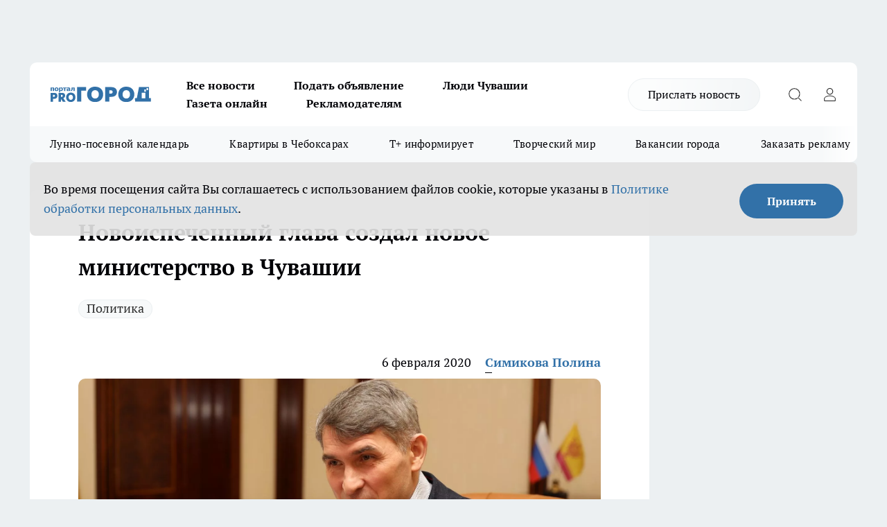

--- FILE ---
content_type: text/html; charset=utf-8
request_url: https://pg21.ru/news/62467
body_size: 27335
content:
<!DOCTYPE html><html lang="ru" id="KIROV"><head><meta charSet="utf-8"/><meta property="og:url" content="https://pg21.ru/news/62467"/><meta name="twitter:card" content="summary"/><title>Новоиспеченный глава создал новое министерство в Чувашии</title><meta name="keywords" content=""/><meta name="description" content="В Чувашии появилось Министерство промышленности и энергетики. Такой указ, расположенный на сайте органов власти республики, вышел 6 февраля под подписью временно исполняющего обязанности главы Чувашии Олега Николаева. Также документом вносятся и другие изменения."/><meta property="og:type" content="article"/><meta property="og:title" content="Новоиспеченный глава создал новое министерство в Чувашии"/><meta property="og:description" content="В Чувашии появилось Министерство промышленности и энергетики. Такой указ, расположенный на сайте органов власти республики, вышел 6 февраля под подписью временно исполняющего обязанности главы Чувашии Олега Николаева. Также документом вносятся и другие изменения."/><meta property="og:image" content="/userfiles/picfullsize/img-62467-15809833288840.jpg"/><meta property="og:image:width" content="800"/><meta property="og:image:height" content="400"/><meta property="og:site_name" content="Про Город Чувашия"/><meta name="twitter:title" content="Новоиспеченный глава создал новое министерство в Чувашии"/><meta name="twitter:description" content="В Чувашии появилось Министерство промышленности и энергетики. Такой указ, расположенный на сайте органов власти республики, вышел 6 февраля под подписью временно исполняющего обязанности главы Чувашии Олега Николаева. Также документом вносятся и другие изменения."/><meta name="twitter:image:src" content="/userfiles/picfullsize/img-62467-15809833288840.jpg"/><link rel="canonical" href="https://pg21.ru/news/62467"/><link rel="amphtml" href="https://pg21.ru/amp/62467"/><meta name="robots" content="max-image-preview:large"/><meta name="author" content="https://pg21.ru/redactors/90433"/><meta property="og:locale" content="ru_RU"/><meta name="viewport" content="width=device-width, initial-scale=1"/><script type="application/ld+json">{
                  "@context":"http://schema.org",
                  "@type": "Article",
                  "headline": "Новоиспеченный глава создал новое министерство в Чувашии ",
                  "image": "https://pg21.ru/userfiles/picfullsize/img-62467-15809833288840.jpg",
                  "author": [
                    {
                      "@type":"Person",
                      "name":"Симикова Полина",
                      "url": "https://pg21.ru/redactors/90433"
                    }
                  ],
                  "@graph": [
                      {
                        "@type":"BreadcrumbList",
                        "itemListElement":[
                            {
                              "@type":"ListItem",
                              "position":1,
                              "item":{
                                "@id":"https://pg21.ru/news",
                                "name":"Новости"
                               }
                             }
                           ]
                       },
                       {
                        "@type": "NewsArticle",
                        "@id": "https://pg21.ru/news/62467",
                        "headline": "Новоиспеченный глава создал новое министерство в Чувашии ",
                        "datePublished":"2020-02-06T10:00:00.000Z",
                        "dateModified":"2020-10-02T23:35:47.000Z",
                        "text": "В Чувашии появилось Министерство промышленности и энергетики. Такой указ, расположенный на сайте органов власти республики, вышел 6 февраля под подписью временно исполняющего обязанности главы Чувашии Олега Николаева. Также документом вносятся и другие изменения.  6 февраля вышел указ «О структуре органов исполнительной власти Чувашии». По документу, врио главы республики постановляет образовать Министерство промышленности и энергетики. Ему передаются функции Минэкономразвития в сфере промышленности и электроэнергетики, а также функции Минстроя в сфере энергетики.  Помимо того, Николаев распорядился переименовать некоторые министерства, а также сделать преобразования. К примеру, Минюст Чувашии теперь стал Государственной службой республики по делам юстиции.  Ранее «Про Город» писал, что Николаев поднял тему введения единого проездного билета. ",
                        "author": [
                             {
                               "@type":"Person",
                               "name":"Симикова Полина",
                               "url": "https://pg21.ru/redactors/90433"
                              }
                          ],
                        "about": [{
           "name": "Политика"
         }],
                        "url": "https://pg21.ru/news/62467",
                        "image": "https://pg21.ru/userfiles/picfullsize/img-62467-15809833288840.jpg"
                       }
                   ]
               }
              </script><meta name="next-head-count" content="23"/><link rel="preload" href="/fonts/ptserif.woff2" type="font/woff2" as="font" crossorigin="anonymous"/><link rel="preload" href="/fonts/ptserifbold.woff2" type="font/woff2" as="font" crossorigin="anonymous"/><link rel="manifest" href="/manifest.json"/><link type="application/rss+xml" href="https://pg21.ru/rss.xml" rel="alternate" title="Новости Чувашии | Новости Чебоксар и Новочебоксарска"/><link rel="preload" href="/_next/static/css/01e2eefe92cdbc49.css" as="style"/><link rel="stylesheet" href="/_next/static/css/01e2eefe92cdbc49.css" data-n-g=""/><link rel="preload" href="/_next/static/css/ce4f00f170815283.css" as="style"/><link rel="stylesheet" href="/_next/static/css/ce4f00f170815283.css" data-n-p=""/><link rel="preload" href="/_next/static/css/4f0c7a36447014c2.css" as="style"/><link rel="stylesheet" href="/_next/static/css/4f0c7a36447014c2.css" data-n-p=""/><link rel="preload" href="/_next/static/css/8674c61f02971e43.css" as="style"/><link rel="stylesheet" href="/_next/static/css/8674c61f02971e43.css" data-n-p=""/><noscript data-n-css=""></noscript><script defer="" nomodule="" src="/_next/static/chunks/polyfills-c67a75d1b6f99dc8.js"></script><script src="/_next/static/chunks/webpack-69f3630d971eb91c.js" defer=""></script><script src="/_next/static/chunks/framework-1adfb61063e4f8a7.js" defer=""></script><script src="/_next/static/chunks/main-e58e7b9204b3d76e.js" defer=""></script><script src="/_next/static/chunks/pages/_app-f7af5494749fd88e.js" defer=""></script><script src="/_next/static/chunks/891-900413e3e96b409d.js" defer=""></script><script src="/_next/static/chunks/9670-af82ad4aafbb69f2.js" defer=""></script><script src="/_next/static/chunks/1911-7b2cb5bfeb3ee1e0.js" defer=""></script><script src="/_next/static/chunks/8687-5b95ece0cffc1a79.js" defer=""></script><script src="/_next/static/chunks/8418-892468368d7cc4e5.js" defer=""></script><script src="/_next/static/chunks/2966-dbc2f2ef698b898b.js" defer=""></script><script src="/_next/static/chunks/8174-4b840a11715a1e7f.js" defer=""></script><script src="/_next/static/chunks/3917-44659cb0ff32ac0b.js" defer=""></script><script src="/_next/static/chunks/pages/%5Brubric%5D/%5Bid%5D-f27027d4b7434262.js" defer=""></script><script src="/_next/static/M6gzGugCHDDDJ4ietbvG2/_buildManifest.js" defer=""></script><script src="/_next/static/M6gzGugCHDDDJ4ietbvG2/_ssgManifest.js" defer=""></script><style id="__jsx-3810719965">.pensnewsHeader.jsx-3810719965 .header_hdrWrp__Hevb2.jsx-3810719965{background-color:#ffcc01}@media screen and (max-width:1024px){.header_hdr__G1vAy.pensnewsHeader.jsx-3810719965{border-bottom:none}}@media screen and (max-width:640px){.header_hdr__G1vAy.pensnewsHeader.jsx-3810719965{border-left:none;border-right:none}}</style><style id="__jsx-118e745f8e3bc100">.logoPg23.jsx-118e745f8e3bc100{width:110px}.logo-irkutsk.jsx-118e745f8e3bc100,.logo-irkutsk.jsx-118e745f8e3bc100 img.jsx-118e745f8e3bc100{width:180px}.pensnewsHeader.jsx-118e745f8e3bc100{width:110px}.logo-media41.jsx-118e745f8e3bc100{width:105px}@media screen and (max-width:1024px){.logoPg23.jsx-118e745f8e3bc100{width:85px}.logo-media41.jsx-118e745f8e3bc100{width:70px}.pensnewsHeader.jsx-118e745f8e3bc100{width:88px}.logo-irkutsk.jsx-118e745f8e3bc100,.logo-irkutsk.jsx-118e745f8e3bc100 img.jsx-118e745f8e3bc100{width:110px}}</style><style id="__jsx-3166817074">.pensnewsHeader.link-custom_lkg__KBV5S.jsx-3166817074{background:#fff}</style><style id="__jsx-4bc5312448bc76c0">.pensnewsHeader.jsx-4bc5312448bc76c0{background:#ffc000}.pensnewsHeader.jsx-4bc5312448bc76c0::before{background:-webkit-linear-gradient(left,rgba(255,255,255,0)0%,#ffc000 100%);background:-moz-linear-gradient(left,rgba(255,255,255,0)0%,#ffc000 100%);background:-o-linear-gradient(left,rgba(255,255,255,0)0%,#ffc000 100%);background:linear-gradient(to right,rgba(255,255,255,0)0%,#ffc000 100%)}</style></head><body><div id="body-scripts"></div><div id="__next"><div></div><div class="project-layout_projectLayout__3Pcsb"><div class="banner-top_top__xYysY"><div class="banner-top_topPushLinkIframe__2ul4q"></div></div><header class="jsx-3810719965 header_hdr__G1vAy "><div class="container-layout_container__1AyyB"><div class="jsx-3810719965 header_hdrWrp__Hevb2"><button type="button" aria-label="Открыть меню" class="burger_burger__5WgUk burger_burgerHide__e90uD"></button><div class="jsx-118e745f8e3bc100 logo_lg__6mUsM"><a class="jsx-118e745f8e3bc100" href="/"><img src="/logo.svg" alt="Логотип новостного портала Прогород" width="146" loading="lazy" class="jsx-118e745f8e3bc100"/></a></div><div class="jsx-3810719965 "><nav class=""><ul class="nav_nv__LTLnX nav_nvMain__RNgL7"><li><a class="nav_nvLk__w58Wo" target="_blank" href="/articles">Все новости</a></li><li><a class="nav_nvLk__w58Wo" target="_blank" href="https://pg21.ru/all-ads-pay">Подать объявление</a></li><li><a class="nav_nvLk__w58Wo" href="https://pg21.ru/tags/ludi_chuvashia">Люди Чувашии</a></li><li><a class="nav_nvLk__w58Wo" href="https://pg21.ru/newspaper2021">Газета онлайн</a></li><li><a class="nav_nvLk__w58Wo" target="_blank" href="https://pg21.ru/advertiser">Рекламодателям</a></li></ul></nav></div><div class="jsx-3810719965 header_hdrBtnRight__heBh_"><a href="/offer-news" class="jsx-3166817074 link-custom_lkg__KBV5S link-custom_lkgHdr__PYEKK ">Прислать новость</a><button type="button" aria-label="Открыть поиск" class="jsx-3810719965 header_hdrBtnIcon__a9Ofp header_hdrBtnIconSrch__Po402"></button><button type="button" aria-label="Войти на сайт" class="jsx-3810719965 header_hdrBtnIcon__a9Ofp header_hdrBtnIconPrfl__ZqxUM"></button></div></div></div></header><div class="jsx-4bc5312448bc76c0 sub-menu_sbm__NEMqw"><div class="container-layout_container__1AyyB"><div class="jsx-4bc5312448bc76c0 sub-menu_sbmWrp__cQf1J"><ul class="jsx-4bc5312448bc76c0 sub-menu_sbmLs__cPkmi"><li><a class="sub-menu_sbmLk__2sh_t" rel="noopener noreferrer nofollow" target="_blank" href="https://pg21.ru/specials/117107">Лунно-посевной календарь</a></li><li><a class="sub-menu_sbmLk__2sh_t" rel="noopener noreferrer nofollow" target="_blank" href="https://pg21.ru/specials/114655">Квартиры в Чебоксарах</a></li><li><a class="sub-menu_sbmLk__2sh_t" rel="noopener noreferrer nofollow" target="_blank" href="https://pg21.ru/tags/t-plus">Т+ информирует</a></li><li><a class="sub-menu_sbmLk__2sh_t" rel="noopener noreferrer nofollow" target="_blank" href="https://pg21.ru/specials/114612">Творческий мир</a></li><li><a class="sub-menu_sbmLk__2sh_t" rel="noopener noreferrer nofollow" target="_blank" href="https://pg21.ru/specials/105480">Вакансии города</a></li><li><a class="sub-menu_sbmLk__2sh_t" rel="noopener noreferrer" target="_blank" href="https://vk.com/yulia_progorod21	">Заказать рекламу</a></li><li><a class="sub-menu_sbmLk__2sh_t" rel="noopener noreferrer" target="_blank" href="https://vk.com/progorod21">Мы ВКонтакте</a></li><li><a class="sub-menu_sbmLk__2sh_t" rel="noopener noreferrer" target="_blank" href="https://t.me/pg21ru">Мы в Telegram</a></li><li><a class="sub-menu_sbmLk__2sh_t" rel="noopener noreferrer" target="_blank" href="https://max.ru/progorod21">Мы в MAX</a></li><li><a class="sub-menu_sbmLk__2sh_t" href="/articles">Все новости</a></li></ul></div></div></div><div class="container-layout_container__1AyyB"></div><div class="notifycation_notifycation__BeRRP notifycation_notifycationActive__0KCtX"><div class="notifycation_notifycationWrap__8lzkG"><div class="notifycation_notifycationInfoText__yBUtI"><span class="notifycation_notifycationText__mCxhK"><p>Во время посещения сайта Вы соглашаетесь&nbsp;с&nbsp;использованием файлов cookie,&nbsp;которые указаны&nbsp;в&nbsp;<a href="/privacy_policy">Политике обработки персональных данных</a>.</p></span></div><button class="button_button__eJwei notifycation_notifycationBtn__49u6j" type="button">Принять</button></div></div><main><div class="container-layout_container__1AyyB"><div id="article-main"><div class="article-next is-current" data-article-id="62467"><div class="project-col2-layout_grid__blcZV"><div><div><div class="article_article__N5L0U" itemType="http://schema.org/NewsArticle" itemscope=""><meta itemProp="identifier" content="62467"/><meta itemProp="name" content="Новоиспеченный глава создал новое министерство в Чувашии"/><div class="article-body_articleBody__fiSBh" itemProp="articleBody" id="articleBody"><div class="article-layout_wrap__ppU59"><h1 itemProp="headline">Новоиспеченный глава создал новое министерство в Чувашии</h1><ul class="article-tags_articleTags__n_Im6"><li class="article-tags_articleTagsItem___8_MQ"><a href="/tags/56" class="article-tags_articleTagsLink__El86x">Политика</a></li></ul><ul class="article-info_articleInfo__uzwts"><li class="article-info_articleInfoItem__1qSY9"><span itemProp="datePublished" content="Thu Feb 06 2020 13:00:00 GMT+0300 (Moscow Standard Time)" class="article-info_articleInfoDate__S0E0P">6 февраля 2020</span></li><li class="article-info_articleInfoItem__1qSY9" itemProp="author" itemscope="" itemType="http://schema.org/Person"><meta itemProp="name" content="Симикова Полина"/><a class="article-info_articleInfoAuthor__W0ZnW" itemProp="url" href="/redactors/90433">Симикова Полина</a></li></ul><div class="article-body_articleBodyImgWrap__94WzF"><picture><source type="image/webp" media="(max-width: 480px)" srcSet="/userfiles/picnews/img-62467-15809833288840.jpg.webp"/><source media="(max-width: 480px)" srcSet="/userfiles/picnews/img-62467-15809833288840.jpg"/><source type="image/webp" srcSet="/userfiles/picfullsize/img-62467-15809833288840.jpg.webp"/><img class="article-body_articleBodyImg__kBVHQ" id="articleBodyImg" itemProp="image" src="/userfiles/picfullsize/img-62467-15809833288840.jpg" alt="Новоиспеченный глава создал новое министерство в Чувашии" width="840" fetchpriority="high"/></picture><span class="article-body_articleBodyImgAuthor__PgpFj">cap.ru</span></div><div class="social-list-subscribe_socialListSubscribe__XrTI7 article-body_articleBodySocialListSubcribe__4Zj9a"><div class="social-list-subscribe_socialListSubscribeLinks__Nh0pM social-list-subscribe_socialListSubscribeLinksMoveTwo__noQO_"><a class="social-list-subscribe_socialListSubscribeLink__JZiqQ social-list-subscribe_socialListSubscribeLinkVk__pdBK7" href="https://vk.com/progorod21" aria-label="Группа ВКонтакте" target="_blank" rel="nofollow noreferrer"></a><a class="social-list-subscribe_socialListSubscribeLink__JZiqQ social-list-subscribe_socialListSubscribeLinkTg__0_4e5" href="https://t.me/progorod_all" aria-label="Телеграм-канал" target="_blank" rel="nofollow noreferrer"></a></div></div><div>
<p>В Чувашии появилось Министерство промышленности и энергетики. <a href="http://www.cap.ru/doc/laws/2020/02/06/decree-20/" target="_blank" rel="nofollow">Такой указ</a>, расположенный на сайте органов власти республики, вышел 6 февраля <a href="https://pg21.ru/news/62387" target="_blank">под подписью</a> временно исполняющего обязанности главы Чувашии Олега Николаева. Также документом вносятся и другие изменения.</p>

<p>6 февраля вышел указ «О структуре органов исполнительной власти Чувашии». По документу, врио главы республики постановляет образовать Министерство промышленности и энергетики. Ему передаются функции Минэкономразвития в сфере промышленности и электроэнергетики, а также функции Минстроя в сфере энергетики.</p></div><div>

<p>Помимо того, Николаев распорядился переименовать некоторые министерства, а также сделать преобразования. К примеру, Минюст Чувашии теперь стал Государственной службой республики по делам юстиции.</p></div><div>

<p>Ранее «Про Город» писал, что <em>Николаев</em> поднял тему <a href="http://pg21.ru/news/62457" target="_blank">введения единого проездного билета</a>.</p></div><div>
</div><div class="article-body_articleBodyGallery___kxnx"></div></div></div><p>...</p><div class="article-social_articleSocial__XxkFc"><ul class="article-social_articleSocialList__RT4N_"><li class="article-social_articleSocialItem__Tlaeb"><button aria-label="vk" class="react-share__ShareButton article-social_articleSocialIcon__bO__7 article-social_articleSocialIconVk__lCv1v" style="background-color:transparent;border:none;padding:0;font:inherit;color:inherit;cursor:pointer"> </button><span class="react-share__ShareCount article-social_articleSocialCount__Bv_02" url="https://pg21.ru/news/62467">0<!-- --></span></li><li class="article-social_articleSocialItem__Tlaeb"><button aria-label="whatsapp" class="react-share__ShareButton article-social_articleSocialIcon__bO__7 article-social_articleSocialIconWs__GX1nz" style="background-color:transparent;border:none;padding:0;font:inherit;color:inherit;cursor:pointer"></button></li><li class="article-social_articleSocialItem__Tlaeb"><button aria-label="telegram" class="react-share__ShareButton" style="background-color:transparent;border:none;padding:0;font:inherit;color:inherit;cursor:pointer"><span class="article-social_articleSocialIcon__bO__7 article-social_articleSocialIconTm__21cTB"></span></button></li></ul></div><div><div class="bannersInnerArticleAfterTags"></div><div class="article-related_readAlso__gSVZS"><h2 class="article-related_readAlsoTitle__xPfrC">Читайте также:</h2><ul class="article-related_readAlsoList__EWXhB"><li class="article-related_readAlsoItem__ZS_63"><a class="article-related_readAlsoLink__7G353" href="/news/117442">Аппетиты власти: Аппарат главы Чувашии вырос с 110 до 202 чиновников за шесть лет Николаева<!-- --><span class="article-related_readAlsoTime__2TnlE">08:02<!-- --></span></a></li><li class="article-related_readAlsoItem__ZS_63"><a class="article-related_readAlsoLink__7G353" href="/news/117370">«Любые идеи важны»: глава Чебоксар пригласил студентов участвовать в развитии городской среды<!-- --><span class="article-related_readAlsoTime__2TnlE">Вчера <!-- --></span></a></li></ul></div></div></div></div></div><div class="project-col2-layout_colRight__4tTcN"><div class="rows-layout_rows__3bztI"><div class="contentRightMainBanner"></div><div class="news-column_nwsCln__D57Ck"><div class="news-column_nwsClnInner__czYW8" style="height:auto"><h2 class="news-column_nwsClnTitle__oO_5p">Популярное</h2><ul class="news-column_nwsClnContainer__o9oJT"><li class="news-column-item_newsColumnItem__T8HDp"><a class="news-column-item_newsColumnItemLink___vq2I" title="Когда убирать елку в 2026 году, чтобы не спугнуть удачу: названы точные даты" href="/news/117001"><h3 class="news-column-item_newsColumnItemTitle__q25Nk"><span class="news-column-item_newsColumnItemTitleInner__BE2lu">Когда убирать елку в 2026 году, чтобы не спугнуть удачу: названы точные даты</span></h3><span class="news-column-item_newsColumnItemTime__oBzoe">15 января <!-- --></span></a></li><li class="news-column-item_newsColumnItem__T8HDp"><a class="news-column-item_newsColumnItemLink___vq2I" title="В наступившем году жителей ждет более ста выходных: производственный календарь – 2026 " href="/news/115923"><h3 class="news-column-item_newsColumnItemTitle__q25Nk"><span class="news-column-item_newsColumnItemTitleInner__BE2lu">В наступившем году жителей ждет более ста выходных: производственный календарь – 2026 </span></h3></a></li><li class="news-column-item_newsColumnItem__T8HDp"><a class="news-column-item_newsColumnItemLink___vq2I" title="Когда уезжаю из дома, всегда кладу в раковину стакан и лист бумаги: радуюсь своей смекалке" href="/news/116713"><h3 class="news-column-item_newsColumnItemTitle__q25Nk"><span class="news-column-item_newsColumnItemTitleInner__BE2lu">Когда уезжаю из дома, всегда кладу в раковину стакан и лист бумаги: радуюсь своей смекалке</span></h3><span class="news-column-item_newsColumnItemTime__oBzoe">4 января <!-- --></span></a></li><li class="news-column-item_newsColumnItem__T8HDp"><a class="news-column-item_newsColumnItemLink___vq2I" title="Это добавляли в шампунь наши бабушки: волосы становились густыми и здоровыми" href="/news/116560"><h3 class="news-column-item_newsColumnItemTitle__q25Nk"><span class="news-column-item_newsColumnItemTitleInner__BE2lu">Это добавляли в шампунь наши бабушки: волосы становились густыми и здоровыми</span></h3><span class="news-column-item_newsColumnItemTime__oBzoe">29 декабря <!-- -->2025<!-- --></span></a></li><li class="news-column-item_newsColumnItem__T8HDp"><a class="news-column-item_newsColumnItemLink___vq2I" title="Клеить обои уже стыдно: чем в Европе отделывают стены вместо рулонов" href="/news/116697"><h3 class="news-column-item_newsColumnItemTitle__q25Nk"><span class="news-column-item_newsColumnItemTitleInner__BE2lu">Клеить обои уже стыдно: чем в Европе отделывают стены вместо рулонов</span></h3><span class="news-column-item_newsColumnItemTime__oBzoe">3 января <!-- --></span></a></li><li class="news-column-item_newsColumnItem__T8HDp"><a class="news-column-item_newsColumnItemLink___vq2I" title="С первыми заморозками кладу лавровый лист на батарею и живу припеваючи: разницу замечает вся семья" href="/news/116534"><h3 class="news-column-item_newsColumnItemTitle__q25Nk"><span class="news-column-item_newsColumnItemTitleInner__BE2lu">С первыми заморозками кладу лавровый лист на батарею и живу припеваючи: разницу замечает вся семья</span></h3><span class="news-column-item_newsColumnItemTime__oBzoe">28 декабря <!-- -->2025<!-- --></span></a></li><li class="news-column-item_newsColumnItem__T8HDp"><a class="news-column-item_newsColumnItemLink___vq2I" title="В магазин больше не пустят: &quot;Магнит&quot; и &quot;Пятерочка&quot; приняли историческое решение" href="/news/116775"><h3 class="news-column-item_newsColumnItemTitle__q25Nk"><span class="news-column-item_newsColumnItemTitleInner__BE2lu">В магазин больше не пустят: &quot;Магнит&quot; и &quot;Пятерочка&quot; приняли историческое решение</span></h3><span class="news-column-item_newsColumnItemTime__oBzoe">6 января <!-- --></span></a></li><li class="news-column-item_newsColumnItem__T8HDp"><a class="news-column-item_newsColumnItemLink___vq2I" title="Этот ужин сметут без гарнира: нужны только фарш, сыр и картошка – самое то на январские" href="/news/116708"><h3 class="news-column-item_newsColumnItemTitle__q25Nk"><span class="news-column-item_newsColumnItemTitleInner__BE2lu">Этот ужин сметут без гарнира: нужны только фарш, сыр и картошка – самое то на январские</span></h3><span class="news-column-item_newsColumnItemTime__oBzoe">3 января <!-- --></span></a></li><li class="news-column-item_newsColumnItem__T8HDp"><a class="news-column-item_newsColumnItemLink___vq2I" title="Как очистить воротник и манжеты пуховика без стирки: рабочий способ за 5 минут" href="/news/116676"><h3 class="news-column-item_newsColumnItemTitle__q25Nk"><span class="news-column-item_newsColumnItemTitleInner__BE2lu">Как очистить воротник и манжеты пуховика без стирки: рабочий способ за 5 минут</span></h3><span class="news-column-item_newsColumnItemTime__oBzoe">2 января <!-- --></span></a></li><li class="news-column-item_newsColumnItem__T8HDp"><a class="news-column-item_newsColumnItemLink___vq2I" title="Россиян в январе переводят на три рабочие недели из-за ситуации в стране: власти решили окончательно" href="/news/116840"><h3 class="news-column-item_newsColumnItemTitle__q25Nk"><span class="news-column-item_newsColumnItemTitleInner__BE2lu">Россиян в январе переводят на три рабочие недели из-за ситуации в стране: власти решили окончательно</span></h3><span class="news-column-item_newsColumnItemTime__oBzoe">9 января <!-- --></span></a></li><li class="news-column-item_newsColumnItem__T8HDp"><a class="news-column-item_newsColumnItemLink___vq2I" title="Для чего продавцы из &quot;Магнита&quot; и &quot;Пятерочки&quot; забирают себе маленькие пакетики из ящиков с бананами" href="/news/116862"><h3 class="news-column-item_newsColumnItemTitle__q25Nk"><span class="news-column-item_newsColumnItemTitleInner__BE2lu">Для чего продавцы из &quot;Магнита&quot; и &quot;Пятерочки&quot; забирают себе маленькие пакетики из ящиков с бананами</span></h3><span class="news-column-item_newsColumnItemTime__oBzoe">10 января <!-- --></span></a></li><li class="news-column-item_newsColumnItem__T8HDp"><a class="news-column-item_newsColumnItemLink___vq2I" title="Как превратить дачу в комфортное место для отдыха: советы специалистов" target="_blank" href="/specials/117107"><h3 class="news-column-item_newsColumnItemTitle__q25Nk"><span class="news-column-item_newsColumnItemTitleInner__BE2lu">Как превратить дачу в комфортное место для отдыха: советы специалистов</span></h3></a></li><li class="news-column-item_newsColumnItem__T8HDp"><a class="news-column-item_newsColumnItemLink___vq2I" title="Россиян ждут увольнения и резкий рост цен уже в начале 2026 года: НДС ударит по кошельку" href="/news/116688"><h3 class="news-column-item_newsColumnItemTitle__q25Nk"><span class="news-column-item_newsColumnItemTitleInner__BE2lu">Россиян ждут увольнения и резкий рост цен уже в начале 2026 года: НДС ударит по кошельку</span></h3><span class="news-column-item_newsColumnItemTime__oBzoe">2 января <!-- --></span></a></li><li class="news-column-item_newsColumnItem__T8HDp"><a class="news-column-item_newsColumnItemLink___vq2I" title="Карьера в «АБС Электро»: как инженеры делают энергетику и нефтегаз надежнее" href="/news/116600?erid=2W5zFGZ8miG"><h3 class="news-column-item_newsColumnItemTitle__q25Nk"><span class="news-column-item_newsColumnItemTitleInner__BE2lu">Карьера в «АБС Электро»: как инженеры делают энергетику и нефтегаз надежнее</span></h3></a></li><li class="news-column-item_newsColumnItem__T8HDp"><a class="news-column-item_newsColumnItemLink___vq2I" title="Назовите так сына, чтобы счастье ходило по его пятам: пять имен, которые считаются особенными" href="/news/116656"><h3 class="news-column-item_newsColumnItemTitle__q25Nk"><span class="news-column-item_newsColumnItemTitleInner__BE2lu">Назовите так сына, чтобы счастье ходило по его пятам: пять имен, которые считаются особенными</span></h3><span class="news-column-item_newsColumnItemTime__oBzoe">1 января <!-- --></span></a></li><li class="news-column-item_newsColumnItem__T8HDp"><a class="news-column-item_newsColumnItemLink___vq2I" title="Где в Чебоксарах попариться в праздники: график работы и цены городских бань" href="/news/116359"><h3 class="news-column-item_newsColumnItemTitle__q25Nk"><span class="news-column-item_newsColumnItemTitleInner__BE2lu">Где в Чебоксарах попариться в праздники: график работы и цены городских бань</span></h3><span class="news-column-item_newsColumnItemTime__oBzoe">28 декабря <!-- -->2025<!-- --></span></a></li><li class="news-column-item_newsColumnItem__T8HDp"><a class="news-column-item_newsColumnItemLink___vq2I" title="Попробуйте мясо &quot;по‑российски&quot; – и забудете, как выглядит мясо &quot;по‑французски&quot;" href="/news/116739"><h3 class="news-column-item_newsColumnItemTitle__q25Nk"><span class="news-column-item_newsColumnItemTitleInner__BE2lu">Попробуйте мясо &quot;по‑российски&quot; – и забудете, как выглядит мясо &quot;по‑французски&quot;</span></h3><span class="news-column-item_newsColumnItemTime__oBzoe">4 января <!-- --></span></a></li><li class="news-column-item_newsColumnItem__T8HDp"><a class="news-column-item_newsColumnItemLink___vq2I" title="Следующие новогодние каникулы длиной в 12 дней придется ждать шесть лет" href="/news/116897"><h3 class="news-column-item_newsColumnItemTitle__q25Nk"><span class="news-column-item_newsColumnItemTitleInner__BE2lu">Следующие новогодние каникулы длиной в 12 дней придется ждать шесть лет</span></h3><span class="news-column-item_newsColumnItemTime__oBzoe">12 января <!-- --></span></a></li><li class="news-column-item_newsColumnItem__T8HDp"><a class="news-column-item_newsColumnItemLink___vq2I" title="Хватит портить яйца: в какую воду класть, чтобы не было трещин и серого желтка – в холодную или горячую" href="/news/116795"><h3 class="news-column-item_newsColumnItemTitle__q25Nk"><span class="news-column-item_newsColumnItemTitleInner__BE2lu">Хватит портить яйца: в какую воду класть, чтобы не было трещин и серого желтка – в холодную или горячую</span></h3><span class="news-column-item_newsColumnItemTime__oBzoe">7 января <!-- --></span></a></li><li class="news-column-item_newsColumnItem__T8HDp"><a class="news-column-item_newsColumnItemLink___vq2I" title="Засаливаю шикарную красную рыбку 30 декабря к новогоднему столу: готово за сутки, вкус как в ресторане" href="/news/116597"><h3 class="news-column-item_newsColumnItemTitle__q25Nk"><span class="news-column-item_newsColumnItemTitleInner__BE2lu">Засаливаю шикарную красную рыбку 30 декабря к новогоднему столу: готово за сутки, вкус как в ресторане</span></h3><span class="news-column-item_newsColumnItemTime__oBzoe">29 декабря <!-- -->2025<!-- --></span></a></li></ul><div class="loader_loader__hkoAF"><div class="loader_loaderEllips__KODaj"><div></div><div></div><div></div><div></div></div></div></div></div></div></div></div><div class="project-col3-layout_grid__7HWCj project-col3-layout-news"><div class="project-col3-layout_colLeft__MzrDW"><div class="news-column_nwsCln__D57Ck"><div class="news-column_nwsClnInner__czYW8" style="height:auto"><h2 class="news-column_nwsClnTitle__oO_5p">Последние новости</h2><ul class="news-column_nwsClnContainer__o9oJT"><li class="news-column-item_newsColumnItem__T8HDp"><a class="news-column-item_newsColumnItemLink___vq2I" title="На &quot;Госуслугах&quot; появился &quot;черный список&quot; должников по алиментам" href="/news/117477"><h3 class="news-column-item_newsColumnItemTitle__q25Nk"><span class="news-column-item_newsColumnItemTitleInner__BE2lu">На &quot;Госуслугах&quot; появился &quot;черный список&quot; должников по алиментам</span></h3><span class="news-column-item_newsColumnItemTime__oBzoe">17:50<!-- --></span></a></li><li class="news-column-item_newsColumnItem__T8HDp"><a class="news-column-item_newsColumnItemLink___vq2I" title="В Чебоксарах девушка перебегала дорогу и попала под колеса Haval" href="/news/117473"><h3 class="news-column-item_newsColumnItemTitle__q25Nk"><span class="news-column-item_newsColumnItemTitleInner__BE2lu">В Чебоксарах девушка перебегала дорогу и попала под колеса Haval</span></h3><span class="news-column-item_newsColumnItemTime__oBzoe">17:30<!-- --></span></a></li><li class="news-column-item_newsColumnItem__T8HDp"><a class="news-column-item_newsColumnItemLink___vq2I" title="&quot;В топку лунный календарь&quot;: почему опытный агроном считает астрологию вредной для садоводов" href="/news/117406"><h3 class="news-column-item_newsColumnItemTitle__q25Nk"><span class="news-column-item_newsColumnItemTitleInner__BE2lu">&quot;В топку лунный календарь&quot;: почему опытный агроном считает астрологию вредной для садоводов</span></h3><span class="news-column-item_newsColumnItemTime__oBzoe">17:10<!-- --></span></a></li><li class="news-column-item_newsColumnItem__T8HDp"><a class="news-column-item_newsColumnItemLink___vq2I" title="В Чебоксарах в 2026 году обновят 114 многоквартирных домов" href="/news/117471"><h3 class="news-column-item_newsColumnItemTitle__q25Nk"><span class="news-column-item_newsColumnItemTitleInner__BE2lu">В Чебоксарах в 2026 году обновят 114 многоквартирных домов</span></h3><span class="news-column-item_newsColumnItemTime__oBzoe">16:30<!-- --></span></a></li><li class="news-column-item_newsColumnItem__T8HDp"><a class="news-column-item_newsColumnItemLink___vq2I" title="Семейный дуэт певцов из Чебоксар пригласили на передачу Андрея Малахова: &quot;Эмоции били через край&quot;" href="/news/117470"><h3 class="news-column-item_newsColumnItemTitle__q25Nk"><span class="news-column-item_newsColumnItemTitleInner__BE2lu">Семейный дуэт певцов из Чебоксар пригласили на передачу Андрея Малахова: &quot;Эмоции били через край&quot;</span></h3><span class="news-column-item_newsColumnItemTime__oBzoe">16:17<!-- --></span></a></li><li class="news-column-item_newsColumnItem__T8HDp"><a class="news-column-item_newsColumnItemLink___vq2I" title="Эксперты выбрали идеальный растворимый кофе: беру тройной запас домой, родителям и в офис - проверенное качество" href="/news/117404"><h3 class="news-column-item_newsColumnItemTitle__q25Nk"><span class="news-column-item_newsColumnItemTitleInner__BE2lu">Эксперты выбрали идеальный растворимый кофе: беру тройной запас домой, родителям и в офис - проверенное качество</span></h3><span class="news-column-item_newsColumnItemTime__oBzoe">16:00<!-- --></span></a></li><li class="news-column-item_newsColumnItem__T8HDp"><a class="news-column-item_newsColumnItemLink___vq2I" title="Из Прибалтики в Чувашию прибыли 120 тонн сырья для производства сладостей" href="/news/117467"><h3 class="news-column-item_newsColumnItemTitle__q25Nk"><span class="news-column-item_newsColumnItemTitleInner__BE2lu">Из Прибалтики в Чувашию прибыли 120 тонн сырья для производства сладостей</span></h3><span class="news-column-item_newsColumnItemTime__oBzoe">15:59<!-- --></span></a></li><li class="news-column-item_newsColumnItem__T8HDp"><a class="news-column-item_newsColumnItemLink___vq2I" title="Неприхотливые многолетники, которые наполнят ваш сад цветением от весны до поздней осени: лучшие варианты для нового сезона" href="/news/117403"><h3 class="news-column-item_newsColumnItemTitle__q25Nk"><span class="news-column-item_newsColumnItemTitleInner__BE2lu">Неприхотливые многолетники, которые наполнят ваш сад цветением от весны до поздней осени: лучшие варианты для нового сезона</span></h3><span class="news-column-item_newsColumnItemTime__oBzoe">15:00<!-- --></span></a></li><li class="news-column-item_newsColumnItem__T8HDp"><a class="news-column-item_newsColumnItemLink___vq2I" title="В Чувашии судят жителя Моргаушского района, который насмерть сбил пенсионерку" href="/news/117468"><h3 class="news-column-item_newsColumnItemTitle__q25Nk"><span class="news-column-item_newsColumnItemTitleInner__BE2lu">В Чувашии судят жителя Моргаушского района, который насмерть сбил пенсионерку</span></h3><span class="news-column-item_newsColumnItemTime__oBzoe">14:51<!-- --></span></a></li><li class="news-column-item_newsColumnItem__T8HDp"><a class="news-column-item_newsColumnItemLink___vq2I" title="Новый способ обмана пенсионеров в &quot;Пятерочке&quot;: цена на кассе удивит" href="/news/117453"><h3 class="news-column-item_newsColumnItemTitle__q25Nk"><span class="news-column-item_newsColumnItemTitleInner__BE2lu">Новый способ обмана пенсионеров в &quot;Пятерочке&quot;: цена на кассе удивит</span></h3><span class="news-column-item_newsColumnItemTime__oBzoe">14:21<!-- --></span></a></li><li class="news-column-item_newsColumnItem__T8HDp"><a class="news-column-item_newsColumnItemLink___vq2I" title="МЧС Чувашии объявило повышенный уровень опасности из-за сильного ветра и метели" href="/news/117464"><h3 class="news-column-item_newsColumnItemTitle__q25Nk"><span class="news-column-item_newsColumnItemTitleInner__BE2lu">МЧС Чувашии объявило повышенный уровень опасности из-за сильного ветра и метели</span></h3><span class="news-column-item_newsColumnItemTime__oBzoe">14:00<!-- --></span></a></li><li class="news-column-item_newsColumnItem__T8HDp"><a class="news-column-item_newsColumnItemLink___vq2I" title="Секретное женское средство, которое мало весит и много стоит: заменяет любой освежитель и ароматизирует дом от прихожей до кухни" href="/news/117401"><h3 class="news-column-item_newsColumnItemTitle__q25Nk"><span class="news-column-item_newsColumnItemTitleInner__BE2lu">Секретное женское средство, которое мало весит и много стоит: заменяет любой освежитель и ароматизирует дом от прихожей до кухни</span></h3><span class="news-column-item_newsColumnItemTime__oBzoe">14:00<!-- --></span></a></li><li class="news-column-item_newsColumnItem__T8HDp"><a class="news-column-item_newsColumnItemLink___vq2I" title="Подросток за рулем &quot;Лады&quot; устроил ночную погоню с ДПС в Чувашии" href="/news/117463"><h3 class="news-column-item_newsColumnItemTitle__q25Nk"><span class="news-column-item_newsColumnItemTitleInner__BE2lu">Подросток за рулем &quot;Лады&quot; устроил ночную погоню с ДПС в Чувашии</span></h3><span class="news-column-item_newsColumnItemTime__oBzoe">13:30<!-- --></span></a></li><li class="news-column-item_newsColumnItem__T8HDp"><a class="news-column-item_newsColumnItemLink___vq2I" title="В Чебоксарах во время рейда у пьяных водителей забрали их автомобили" href="/news/117454"><h3 class="news-column-item_newsColumnItemTitle__q25Nk"><span class="news-column-item_newsColumnItemTitleInner__BE2lu">В Чебоксарах во время рейда у пьяных водителей забрали их автомобили</span></h3><span class="news-column-item_newsColumnItemTime__oBzoe">12:30<!-- --></span></a></li><li class="news-column-item_newsColumnItem__T8HDp"><a class="news-column-item_newsColumnItemLink___vq2I" title="В Чебоксарах на Богданке одна иномарка собрала &quot;паровозик&quot; из четырех машин" href="/news/117461"><h3 class="news-column-item_newsColumnItemTitle__q25Nk"><span class="news-column-item_newsColumnItemTitleInner__BE2lu">В Чебоксарах на Богданке одна иномарка собрала &quot;паровозик&quot; из четырех машин</span></h3><span class="news-column-item_newsColumnItemTime__oBzoe">12:27<!-- --></span></a></li><li class="news-column-item_newsColumnItem__T8HDp"><a class="news-column-item_newsColumnItemLink___vq2I" title="Секрет выбора качественного сахара от опытной хозяйки: маленькая деталь на этикетке меняет вкус и чистоту продукта" href="/news/117399"><h3 class="news-column-item_newsColumnItemTitle__q25Nk"><span class="news-column-item_newsColumnItemTitleInner__BE2lu">Секрет выбора качественного сахара от опытной хозяйки: маленькая деталь на этикетке меняет вкус и чистоту продукта</span></h3><span class="news-column-item_newsColumnItemTime__oBzoe">12:10<!-- --></span></a></li><li class="news-column-item_newsColumnItem__T8HDp"><a class="news-column-item_newsColumnItemLink___vq2I" title="В водах Суры в Чувашии нашли затонувшую баржу" href="/news/117451"><h3 class="news-column-item_newsColumnItemTitle__q25Nk"><span class="news-column-item_newsColumnItemTitleInner__BE2lu">В водах Суры в Чувашии нашли затонувшую баржу</span></h3><span class="news-column-item_newsColumnItemTime__oBzoe">11:58<!-- --></span></a></li><li class="news-column-item_newsColumnItem__T8HDp"><a class="news-column-item_newsColumnItemLink___vq2I" title="В Чебоксарах столкнулись две легковушки: одна из них врезалась в уличный фонарь, другая оказалась на пешеходном переходе" href="/news/117455"><h3 class="news-column-item_newsColumnItemTitle__q25Nk"><span class="news-column-item_newsColumnItemTitleInner__BE2lu">В Чебоксарах столкнулись две легковушки: одна из них врезалась в уличный фонарь, другая оказалась на пешеходном переходе</span></h3><span class="news-column-item_newsColumnItemTime__oBzoe">11:54<!-- --></span></a></li><li class="news-column-item_newsColumnItem__T8HDp"><a class="news-column-item_newsColumnItemLink___vq2I" title="Что действительно происходит после смерти: нестандартный взгляд Бехтеревой на загробную встречу" href="/news/117397"><h3 class="news-column-item_newsColumnItemTitle__q25Nk"><span class="news-column-item_newsColumnItemTitleInner__BE2lu">Что действительно происходит после смерти: нестандартный взгляд Бехтеревой на загробную встречу</span></h3><span class="news-column-item_newsColumnItemTime__oBzoe">11:40<!-- --></span></a></li><li class="news-column-item_newsColumnItem__T8HDp"><a class="news-column-item_newsColumnItemLink___vq2I" title="Всего одна ложка в шампунь - и волосы шелковистые и гладкие как никогда " href="/news/117452"><h3 class="news-column-item_newsColumnItemTitle__q25Nk"><span class="news-column-item_newsColumnItemTitleInner__BE2lu">Всего одна ложка в шампунь - и волосы шелковистые и гладкие как никогда </span></h3><span class="news-column-item_newsColumnItemTime__oBzoe">11:31<!-- --></span></a></li><li class="news-column-item_newsColumnItem__T8HDp"><a class="news-column-item_newsColumnItemLink___vq2I" title="Волна 30-градусных морозов в Чувашии подходит к концу" href="/news/117449"><h3 class="news-column-item_newsColumnItemTitle__q25Nk"><span class="news-column-item_newsColumnItemTitleInner__BE2lu">Волна 30-градусных морозов в Чувашии подходит к концу</span></h3><span class="news-column-item_newsColumnItemTime__oBzoe">11:00<!-- --></span></a></li><li class="news-column-item_newsColumnItem__T8HDp"><a class="news-column-item_newsColumnItemLink___vq2I" title="5 скрытых возможностей пластиковых крышек от сметаны, о которых вы не догадывались" href="/news/117393"><h3 class="news-column-item_newsColumnItemTitle__q25Nk"><span class="news-column-item_newsColumnItemTitleInner__BE2lu">5 скрытых возможностей пластиковых крышек от сметаны, о которых вы не догадывались</span></h3><span class="news-column-item_newsColumnItemTime__oBzoe">10:20<!-- --></span></a></li><li class="news-column-item_newsColumnItem__T8HDp"><a class="news-column-item_newsColumnItemLink___vq2I" title="«Позвони мне, позвони»: россияне в Новый год поздравляли и общались с друг другом почти полмиллиарда минут " href="/news/117458"><h3 class="news-column-item_newsColumnItemTitle__q25Nk"><span class="news-column-item_newsColumnItemTitleInner__BE2lu">«Позвони мне, позвони»: россияне в Новый год поздравляли и общались с друг другом почти полмиллиарда минут </span></h3><span class="news-column-item_newsColumnItemTime__oBzoe">10:08<!-- --></span></a></li><li class="news-column-item_newsColumnItem__T8HDp"><a class="news-column-item_newsColumnItemLink___vq2I" title="Умные дачники сверлят дырку в унитазе и всю зиму живут спокойно: посоветовал сосед" href="/news/117448"><h3 class="news-column-item_newsColumnItemTitle__q25Nk"><span class="news-column-item_newsColumnItemTitleInner__BE2lu">Умные дачники сверлят дырку в унитазе и всю зиму живут спокойно: посоветовал сосед</span></h3><span class="news-column-item_newsColumnItemTime__oBzoe">10:01<!-- --></span></a></li><li class="news-column-item_newsColumnItem__T8HDp"><a class="news-column-item_newsColumnItemLink___vq2I" title="В Чебоксарах московские врачи обследуют людей на опухоли головы и области шеи" href="/news/117446"><h3 class="news-column-item_newsColumnItemTitle__q25Nk"><span class="news-column-item_newsColumnItemTitleInner__BE2lu">В Чебоксарах московские врачи обследуют людей на опухоли головы и области шеи</span></h3><span class="news-column-item_newsColumnItemTime__oBzoe">09:49<!-- --></span></a></li><li class="news-column-item_newsColumnItem__T8HDp"><a class="news-column-item_newsColumnItemLink___vq2I" title="Пришел с талоном на скидку и требует: пенсионер заставил девушку с травмой ноги встать в поезде" href="/news/117391"><h3 class="news-column-item_newsColumnItemTitle__q25Nk"><span class="news-column-item_newsColumnItemTitleInner__BE2lu">Пришел с талоном на скидку и требует: пенсионер заставил девушку с травмой ноги встать в поезде</span></h3><span class="news-column-item_newsColumnItemTime__oBzoe">09:40<!-- --></span></a></li><li class="news-column-item_newsColumnItem__T8HDp"><a class="news-column-item_newsColumnItemLink___vq2I" title="Семьи Чувашии получат увеличенное единое пособие в связи с рождением и воспитанием ребенка в феврале" href="/news/117445"><h3 class="news-column-item_newsColumnItemTitle__q25Nk"><span class="news-column-item_newsColumnItemTitleInner__BE2lu">Семьи Чувашии получат увеличенное единое пособие в связи с рождением и воспитанием ребенка в феврале</span></h3><span class="news-column-item_newsColumnItemTime__oBzoe">09:20<!-- --></span></a></li><li class="news-column-item_newsColumnItem__T8HDp"><a class="news-column-item_newsColumnItemLink___vq2I" title="Чебоксарцы помогают малышам, попавшим в трудную ситуацию" href="/news/117423"><h3 class="news-column-item_newsColumnItemTitle__q25Nk"><span class="news-column-item_newsColumnItemTitleInner__BE2lu">Чебоксарцы помогают малышам, попавшим в трудную ситуацию</span></h3><span class="news-column-item_newsColumnItemTime__oBzoe">08:45<!-- --></span></a></li><li class="news-column-item_newsColumnItem__T8HDp"><a class="news-column-item_newsColumnItemLink___vq2I" title="Простой метод вернет тупым ножам остроту лезвия: эффект как от заточки, а нужны лишь минуты и обычное средство" href="/news/117386"><h3 class="news-column-item_newsColumnItemTitle__q25Nk"><span class="news-column-item_newsColumnItemTitleInner__BE2lu">Простой метод вернет тупым ножам остроту лезвия: эффект как от заточки, а нужны лишь минуты и обычное средство</span></h3><span class="news-column-item_newsColumnItemTime__oBzoe">08:30<!-- --></span></a></li><li class="news-column-item_newsColumnItem__T8HDp"><a class="news-column-item_newsColumnItemLink___vq2I" title="Кладовка под арестом: должница из Новочебоксарска экстренно нашла 400 тысяч после угрозы продажи с торгов" href="/news/117443"><h3 class="news-column-item_newsColumnItemTitle__q25Nk"><span class="news-column-item_newsColumnItemTitleInner__BE2lu">Кладовка под арестом: должница из Новочебоксарска экстренно нашла 400 тысяч после угрозы продажи с торгов</span></h3><span class="news-column-item_newsColumnItemTime__oBzoe">08:29<!-- --></span></a></li><li class="news-column-item_newsColumnItem__T8HDp"><a class="news-column-item_newsColumnItemLink___vq2I" title="Аппетиты власти: Аппарат главы Чувашии вырос с 110 до 202 чиновников за шесть лет Николаева" href="/news/117442"><h3 class="news-column-item_newsColumnItemTitle__q25Nk"><span class="news-column-item_newsColumnItemTitleInner__BE2lu">Аппетиты власти: Аппарат главы Чувашии вырос с 110 до 202 чиновников за шесть лет Николаева</span></h3><span class="news-column-item_newsColumnItemTime__oBzoe">08:02<!-- --></span></a></li><li class="news-column-item_newsColumnItem__T8HDp"><a class="news-column-item_newsColumnItemLink___vq2I" title="В британской монархии оно звучало гордо, а мы его почему-то стесняемся: королевское имя для вашей дочери с глубоким благородным смыслом" href="/news/117384"><h3 class="news-column-item_newsColumnItemTitle__q25Nk"><span class="news-column-item_newsColumnItemTitleInner__BE2lu">В британской монархии оно звучало гордо, а мы его почему-то стесняемся: королевское имя для вашей дочери с глубоким благородным смыслом</span></h3><span class="news-column-item_newsColumnItemTime__oBzoe">07:30<!-- --></span></a></li><li class="news-column-item_newsColumnItem__T8HDp"><a class="news-column-item_newsColumnItemLink___vq2I" title="МЧС отменило режим повышенной опасности: Чувашия пережила угрозу атаки дронов" href="/news/117440"><h3 class="news-column-item_newsColumnItemTitle__q25Nk"><span class="news-column-item_newsColumnItemTitleInner__BE2lu">МЧС отменило режим повышенной опасности: Чувашия пережила угрозу атаки дронов</span></h3><span class="news-column-item_newsColumnItemTime__oBzoe">07:28<!-- --></span></a></li><li class="news-column-item_newsColumnItem__T8HDp"><a class="news-column-item_newsColumnItemLink___vq2I" title="Учительница из Комсомольского района отметила большой юбилей" href="/news/117422"><h3 class="news-column-item_newsColumnItemTitle__q25Nk"><span class="news-column-item_newsColumnItemTitleInner__BE2lu">Учительница из Комсомольского района отметила большой юбилей</span></h3><span class="news-column-item_newsColumnItemTime__oBzoe">07:28<!-- --></span></a></li><li class="news-column-item_newsColumnItem__T8HDp"><a class="news-column-item_newsColumnItemLink___vq2I" title="День будет ждать от Овнов решительных шагов, а Весам судьба предложит шанс" href="/news/117415"><h3 class="news-column-item_newsColumnItemTitle__q25Nk"><span class="news-column-item_newsColumnItemTitleInner__BE2lu">День будет ждать от Овнов решительных шагов, а Весам судьба предложит шанс</span></h3><span class="news-column-item_newsColumnItemTime__oBzoe">07:01<!-- --></span></a></li></ul><div class="loader_loader__hkoAF"><div class="loader_loaderEllips__KODaj"><div></div><div></div><div></div><div></div></div></div></div></div></div><div><div><div class="project-col3-layout_row__DtF_s"><div><div class="rows-layout_rows__3bztI"><div class="loader_loader__hkoAF"><div class="loader_loaderEllips__KODaj"><div></div><div></div><div></div><div></div></div></div><div id="banners-after-comments"><div class="bannersPartners"></div><div class="bannersPartners"></div><div class="bannersPartners"></div><div class="bannersPartners"></div><div class="bannersPartners"></div></div><div class="bannerEndlessTape"></div></div></div><div class="project-col3-layout_contentRightStretch__pxH3h"><div class="rows-layout_rows__3bztI"></div></div></div></div></div></div></div></div></div></main><footer class="footer_ftr__cmYCE" id="footer"><div class="footer_ftrTop__kQgzh"><div class="container-layout_container__1AyyB"><div class="footer_ftrFlexRow__ytRrf"><ul class="footer-menu-top_ftrTopLst__ZpvAv"><li class="footer-menu-top-item_ftrTopLstItem__wNwTE"><a class="footer-menu-top-item_ftrTopLstItemLnk___R44S" href="https://pgn21.ru/	" rel="noreferrer" target="_blank">Про Город Новочебоксарск	</a></li><li class="footer-menu-top-item_ftrTopLstItem__wNwTE"><a class="footer-menu-top-item_ftrTopLstItemLnk___R44S" href="https://youtvnews.com" rel="noreferrer" target="_blank">Твои Новости</a></li><li class="footer-menu-top-item_ftrTopLstItem__wNwTE"><a class="footer-menu-top-item_ftrTopLstItemLnk___R44S" href="https://pg12.ru/	" rel="noreferrer nofollow" target="_blank">Про Город Йошкар-Ола	</a></li><li class="footer-menu-top-item_ftrTopLstItem__wNwTE"><a class="footer-menu-top-item_ftrTopLstItemLnk___R44S" href="https://progorod36.ru/	" rel="noreferrer" target="_blank">Про Город Воронеж	</a></li><li class="footer-menu-top-item_ftrTopLstItem__wNwTE"><a class="footer-menu-top-item_ftrTopLstItemLnk___R44S" href="https://pg37.ru/	" rel="noreferrer" target="_blank">Про Город Иваново	</a></li><li class="footer-menu-top-item_ftrTopLstItem__wNwTE"><a class="footer-menu-top-item_ftrTopLstItemLnk___R44S" href="https://progorod76.ru/	" rel="noreferrer nofollow" target="_blank">Про Город Ярославль	</a></li><li class="footer-menu-top-item_ftrTopLstItem__wNwTE"><a class="footer-menu-top-item_ftrTopLstItemLnk___R44S" href="https://pg46.ru/	" rel="noreferrer" target="_blank">Про Город Курск	</a></li><li class="footer-menu-top-item_ftrTopLstItem__wNwTE"><a class="footer-menu-top-item_ftrTopLstItemLnk___R44S" href="https://pgr76.ru/	" rel="noreferrer" target="_blank">Про Город Рыбинск	</a></li><li class="footer-menu-top-item_ftrTopLstItem__wNwTE"><a class="footer-menu-top-item_ftrTopLstItemLnk___R44S" href="https://pg02.ru/	" rel="noreferrer" target="_blank">Про Город Уфа	</a></li><li class="footer-menu-top-item_ftrTopLstItem__wNwTE"><a class="footer-menu-top-item_ftrTopLstItemLnk___R44S" href="https://prosaratov.ru/	" rel="noreferrer" target="_blank">Про Город Саратов	</a></li><li class="footer-menu-top-item_ftrTopLstItem__wNwTE"><a class="footer-menu-top-item_ftrTopLstItemLnk___R44S" href="https://progorodnn.ru/	" rel="noreferrer nofollow" target="_blank">Про Город Нижний Новгород	</a></li><li class="footer-menu-top-item_ftrTopLstItem__wNwTE"><a class="footer-menu-top-item_ftrTopLstItemLnk___R44S" href="https://prodzer.ru/	" rel="noreferrer nofollow" target="_blank">Про Город Дзержинск	</a></li><li class="footer-menu-top-item_ftrTopLstItem__wNwTE"><a class="footer-menu-top-item_ftrTopLstItemLnk___R44S" href="https://vladivostoktimes.ru	" rel="noreferrer" target="_blank">Про Город Владивосток	</a></li><li class="footer-menu-top-item_ftrTopLstItem__wNwTE"><a class="footer-menu-top-item_ftrTopLstItemLnk___R44S" href="https://newskrasnodar.ru	" rel="noreferrer" target="_blank">Про Город Краснодара	</a></li></ul><div><div class="footer_ftrSocialListTitle__ETxLx">Мы в социальных сетях</div><div class="social-list_socialList__i40hv footer_ftrSocialList__6jjdK"><a class="social-list_socialListLink__adxLx social-list_socialListLinkVk__cilji" href="https://vk.com/progorod21" aria-label="Группа ВКонтакте" target="_blank" rel="noreferrer nofollow"></a><a class="social-list_socialListLink__adxLx social-list_socialListLinkOdn__KIfLM" href="https://ok.ru/progorodch" aria-label="Группа в Одноклассниках" target="_blank" rel="noreferrer nofollow"></a><a class="social-list_socialListLink__adxLx social-list_socialListLinkTm__hU_Y6" href="https://t.me/progorod_all" aria-label="Телеграм-канал" target="_blank" rel="noreferrer nofollow"></a></div></div></div></div></div><div class="footer_ftrBtm__dFZLr"><div class="container-layout_container__1AyyB"><ul class="footer-menu-bottom_ftrBtmLst__Sv5Gw"><li class="footer-menu-bottom-item_ftrBtmLstItem__jusTz"><a href="https://t.me/progorod_all" class="footer-menu-bottom-item_ftrBtmLstItemLnk__PfsF1" rel="noreferrer" target="_blank">Telegram</a></li><li class="footer-menu-bottom-item_ftrBtmLstItem__jusTz"><a href="https://pg21.ru/about1" class="footer-menu-bottom-item_ftrBtmLstItemLnk__PfsF1" rel="noreferrer nofollow" target="_blank">О нас </a></li><li class="footer-menu-bottom-item_ftrBtmLstItem__jusTz"><a href="https://pg21.ru/contacts" class="footer-menu-bottom-item_ftrBtmLstItemLnk__PfsF1" rel="noreferrer nofollow" target="_blank">Контакты</a></li><li class="footer-menu-bottom-item_ftrBtmLstItem__jusTz"><a href="/allboard" class="footer-menu-bottom-item_ftrBtmLstItemLnk__PfsF1">Объявления</a></li><li class="footer-menu-bottom-item_ftrBtmLstItem__jusTz"><a href="https://drive.google.com/file/d/1vvT9v86trgu2m4eIykKBUpXUGfC8wN1d/view?usp=sharing" class="footer-menu-bottom-item_ftrBtmLstItemLnk__PfsF1" rel="noreferrer" target="_blank">Договор оферты</a></li><li class="footer-menu-bottom-item_ftrBtmLstItem__jusTz"><a href="/pages/article_review" class="footer-menu-bottom-item_ftrBtmLstItemLnk__PfsF1">Обзорные статьи и пресс-релизы</a></li><li class="footer-menu-bottom-item_ftrBtmLstItem__jusTz"><a href="https://pg21.ru/price_cheb" class="footer-menu-bottom-item_ftrBtmLstItemLnk__PfsF1" rel="noreferrer nofollow" target="_blank">Прайс газеты</a></li><li class="footer-menu-bottom-item_ftrBtmLstItem__jusTz"><a href="https://pg21.ru/offers/17" class="footer-menu-bottom-item_ftrBtmLstItemLnk__PfsF1" rel="noreferrer nofollow" target="_blank">Рекламодателям</a></li><li class="footer-menu-bottom-item_ftrBtmLstItem__jusTz"><a href="https://pg21.ru/pages/article_review" class="footer-menu-bottom-item_ftrBtmLstItemLnk__PfsF1" rel="noreferrer nofollow" target="_blank">Партнеры</a></li></ul><div class="footer_ftrInfo___sk0r"><div class="footer_ftrInfoWrap__DTP22"><div>Сетевое издание <a href="/">«www.pg21.ru»</a><br>
Учредитель ООО «Город 21»<br>
Главный редактор: Кошкина К.С.<br>
Редакция: 8 (8352) 202-400, red@pg21.ru<br>

Возрастная категория сайта: 16+</div><div><p>Свидетельство о регистрации СМИ ЭЛ№ФС77-56243 от 28 ноября 2013 г. выдано Федеральной службой по надзору в сфере связи, информационных технологий и массовых коммуникаций. При частичном или полном воспроизведении материалов новостного портала pg21.ru в печатных изданиях, а также теле- радиосообщениях ссылка на издание обязательна. При использовании в Интернет-изданиях прямая гиперссылка на ресурс обязательна, в противном случае будут применены нормы законодательства РФ об авторских и смежных правах.<br />
<br />
Редакция портала не несет ответственности за комментарии и материалы пользователей, размещенные на сайте pg21.ru и его субдоменах.<br />
&nbsp;</p>

<p>&laquo;На информационном ресурсе применяются рекомендательные технологии (информационные технологии предоставления информации на основе сбора, систематизации и анализа сведений, относящихся к предпочтениям пользователей сети &quot;Интернет&quot;, находящихся на территории Российской Федерации)&raquo;. &nbsp;<a href="https://pg21.ru/userfiles/files/%D1%80%D0%B5%D0%BA%D0%BE%D0%BC%D0%B5%D0%BD%D0%B4_%D1%82%D0%B5%D1%85%D0%BD%D0%BE%D0%BB%D0%BE%D0%B3%D0%B8%D0%B8_%D0%A1%D0%9C%D0%982%20%282%29.pdf">Подробнее</a></p>

<p><a href="https://pg21.ru/privacy_policy">Политика конфиденциальности и обработки персональных данных</a></p>

<p>Вся информация, размещенная на данном сайте, охраняется в соответствии с законодательством РФ об авторском праве и не подлежит использованию кем-либо в какой бы то ни было форме, в том числе воспроизведению, распространению, переработке не иначе как с письменного разрешения правообладателя.</p>
</div><div>Администрация портала оставляет за собой право модерировать комментарии, исходя из соображений сохранения конструктивности обсуждения тем и соблюдения законодательства РФ и РТ. На сайте не допускаются комментарии, содержащие нецензурную брань, разжигающие межнациональную рознь, возбуждающие ненависть или вражду, а равно унижение человеческого достоинства, размещение ссылок не по теме. IP-адреса пользователей, не соблюдающих эти требования, могут быть переданы по запросу в надзорные и правоохранительные органы.</div></div></div><span class="footer_ftrCensor__goi_D">16+</span><div class="metrics_metrics__R80eS"><div class="metrics_metricsContainer__poqxp"><!-- Yandex.Metrika informer -->
<a href="https://metrika.yandex.ru/stat/?id=22232515&amp;from=informer"
target="_blank" rel="nofollow"><img src="https://informer.yandex.ru/informer/22232515/3_0_5C8CBCFF_3C6C9CFF_1_pageviews"
style="width:88px; height:31px; border:0;" alt="Яндекс.Метрика" title="Яндекс.Метрика: данные за сегодня (просмотры, визиты и уникальные посетители)" class="ym-advanced-informer" data-cid="22232515" data-lang="ru" /></a>
<!-- /Yandex.Metrika informer -->

<!-- Top.Mail.Ru logo -->
<a href="https://top-fwz1.mail.ru/jump?from=2151316">
<img src="https://top-fwz1.mail.ru/counter?id=2151316;t=479;l=1" height="31" width="88" alt="Top.Mail.Ru" style="border:0;" /></a>
<!-- /Top.Mail.Ru logo -->

<!--LiveInternet logo--> <a href="//www.liveinternet.ru/stat/pg21.ru/" target="_blank"><img alt="" src="//counter.yadro.ru/logo?14.1" style="height:31px; width:88px" title="LiveInternet: показано число просмотров за 24 часа, посетителей за 24 часа и за сегодня" /></a> <!--/LiveInternet--></p>

<!--LiveInternet logo--><a href="https://www.liveinternet.ru/click;progorod"
target="_blank"><img src="https://counter.yadro.ru/logo;progorod?14.6"
title="LiveInternet: показано число просмотров за 24 часа, посетителей за 24 часа и за сегодня"
alt="" style="border:0" width="88" height="31"/></a><!--/LiveInternet--></div></div></div></div></footer></div><div id="counters"></div></div><script id="__NEXT_DATA__" type="application/json">{"props":{"initialProps":{"pageProps":{}},"initialState":{"header":{"nav":[{"id":499,"nid":1,"rate":1,"name":"Все новости","link":"/articles","pid":0,"stat":1,"class":"","updated_by":172864,"created_by":172864,"target_blank":1},{"id":298,"nid":1,"rate":2,"name":"Подать объявление","link":"https://pg21.ru/all-ads-pay","pid":0,"stat":1,"class":"blank","updated_by":172864,"created_by":null,"target_blank":0},{"id":324,"nid":1,"rate":4,"name":"Люди Чувашии","link":"https://pg21.ru/tags/ludi_chuvashia","pid":0,"stat":1,"class":"","updated_by":172864,"created_by":null,"target_blank":0},{"id":405,"nid":1,"rate":5,"name":"Газета онлайн","link":"https://pg21.ru/newspaper2021","pid":0,"stat":1,"class":"blank","updated_by":172864,"created_by":172864,"target_blank":0},{"id":445,"nid":1,"rate":9,"name":"Рекламодателям","link":"https://pg21.ru/advertiser","pid":0,"stat":1,"class":"blank","updated_by":172864,"created_by":172864,"target_blank":1}],"subMenu":[{"id":433,"nid":8,"rate":0,"name":"Лунно-посевной календарь","link":"https://pg21.ru/specials/117107","pid":0,"stat":1,"class":"blank","updated_by":172864,"created_by":172864,"target_blank":1},{"id":497,"nid":8,"rate":1,"name":"Квартиры в Чебоксарах","link":"https://pg21.ru/specials/114655","pid":0,"stat":1,"class":"","updated_by":172864,"created_by":172864,"target_blank":1},{"id":441,"nid":8,"rate":2,"name":"Т+ информирует","link":"https://pg21.ru/tags/t-plus","pid":0,"stat":1,"class":"blank","updated_by":11982,"created_by":172864,"target_blank":1},{"id":496,"nid":8,"rate":4,"name":"Творческий мир","link":"https://pg21.ru/specials/114612","pid":0,"stat":1,"class":"","updated_by":172864,"created_by":172864,"target_blank":1},{"id":475,"nid":8,"rate":5,"name":"Вакансии города","link":"https://pg21.ru/specials/105480","pid":0,"stat":1,"class":"","updated_by":172864,"created_by":172864,"target_blank":1},{"id":491,"nid":8,"rate":7,"name":"Заказать рекламу","link":"https://vk.com/yulia_progorod21\t","pid":0,"stat":1,"class":"","updated_by":172864,"created_by":11982,"target_blank":0},{"id":492,"nid":8,"rate":8,"name":"Мы ВКонтакте","link":"https://vk.com/progorod21","pid":0,"stat":1,"class":"","updated_by":172864,"created_by":11982,"target_blank":1},{"id":493,"nid":8,"rate":9,"name":"Мы в Telegram","link":"https://t.me/pg21ru","pid":0,"stat":1,"class":"","updated_by":172864,"created_by":11982,"target_blank":0},{"id":494,"nid":8,"rate":10,"name":"Мы в MAX","link":"https://max.ru/progorod21","pid":0,"stat":1,"class":"","updated_by":172864,"created_by":11982,"target_blank":0},{"id":495,"nid":8,"rate":11,"name":"Все новости","link":"/articles","pid":0,"stat":1,"class":"","updated_by":172864,"created_by":11982,"target_blank":0}],"modalNavCities":[]},"social":{"links":[{"name":"social-vk-footer-icon","url":"https://vk.com/progorod21","iconName":"social-vk","iconTitle":"Группа ВКонтакте"},{"name":"social-vk-articlecard-icon","url":"https://vk.com/progorod21","iconName":"social-vk","iconTitle":"Группа ВКонтакте"},{"name":"social-od-footer-icon","url":"https://ok.ru/progorodch","iconName":"social-od","iconTitle":"Группа в Одноклассниках"},{"name":"social-yt-footer-icon","url":"https://www.youtube.com/channel/UC93cAieRujCCTlLOo9-QOqg?view_as=subscriber","iconName":"social-yt","iconTitle":"Канал на YouTube"},{"name":"social-tg-footer-icon","url":"https://t.me/progorod_all","iconName":"social-tg","iconTitle":"Телеграм-канал"},{"name":"social-tg-articlecard-icon","url":"https://t.me/progorod_all","iconName":"social-tg","iconTitle":"Телеграм-канал"},{"name":"social-yandex-news-footer-icon","url":"https://yandex.ru/news/?favid=254065554","iconName":"social-yandex-news","iconTitle":"Яндекс новости"}]},"login":{"loginStatus":null,"loginShowModal":null,"loginUserData":[],"showModaltype":"","status":null,"closeLoginAnimated":false},"footer":{"cities":[{"id":489,"nid":3,"rate":1,"name":"Про Город Новочебоксарск\t","link":"https://pgn21.ru/\t","pid":0,"stat":1,"class":"","updated_by":11982,"created_by":11982,"target_blank":1},{"id":490,"nid":3,"rate":2,"name":"Твои Новости","link":"https://youtvnews.com","pid":0,"stat":1,"class":"","updated_by":11982,"created_by":11982,"target_blank":1},{"id":485,"nid":3,"rate":3,"name":"Про Город Йошкар-Ола\t","link":"https://pg12.ru/\t","pid":0,"stat":1,"class":"","updated_by":11982,"created_by":11982,"target_blank":1},{"id":487,"nid":3,"rate":4,"name":"Про Город Воронеж\t","link":"https://progorod36.ru/\t","pid":0,"stat":1,"class":"","updated_by":11982,"created_by":11982,"target_blank":1},{"id":486,"nid":3,"rate":5,"name":"Про Город Иваново\t","link":"https://pg37.ru/\t","pid":0,"stat":1,"class":"","updated_by":11982,"created_by":11982,"target_blank":1},{"id":488,"nid":3,"rate":6,"name":"Про Город Ярославль\t","link":"https://progorod76.ru/\t","pid":0,"stat":1,"class":"","updated_by":11982,"created_by":11982,"target_blank":1},{"id":484,"nid":3,"rate":7,"name":"Про Город Курск\t","link":"https://pg46.ru/\t","pid":0,"stat":1,"class":"","updated_by":11982,"created_by":11982,"target_blank":1},{"id":483,"nid":3,"rate":8,"name":"Про Город Рыбинск\t","link":"https://pgr76.ru/\t","pid":0,"stat":1,"class":"","updated_by":11982,"created_by":11982,"target_blank":1},{"id":482,"nid":3,"rate":9,"name":"Про Город Уфа\t","link":"https://pg02.ru/\t","pid":0,"stat":1,"class":"","updated_by":11982,"created_by":11982,"target_blank":1},{"id":481,"nid":3,"rate":10,"name":"Про Город Саратов\t","link":"https://prosaratov.ru/\t","pid":0,"stat":1,"class":"","updated_by":11982,"created_by":11982,"target_blank":1},{"id":480,"nid":3,"rate":11,"name":"Про Город Нижний Новгород\t","link":"https://progorodnn.ru/\t","pid":0,"stat":1,"class":"","updated_by":11982,"created_by":11982,"target_blank":1},{"id":479,"nid":3,"rate":12,"name":"Про Город Дзержинск\t","link":"https://prodzer.ru/\t","pid":0,"stat":1,"class":"","updated_by":11982,"created_by":11982,"target_blank":1},{"id":478,"nid":3,"rate":13,"name":"Про Город Владивосток\t","link":"https://vladivostoktimes.ru\t","pid":0,"stat":1,"class":"","updated_by":11982,"created_by":11982,"target_blank":1},{"id":477,"nid":3,"rate":14,"name":"Про Город Краснодара\t","link":"https://newskrasnodar.ru\t","pid":0,"stat":1,"class":"","updated_by":11982,"created_by":11982,"target_blank":1}],"nav":[{"id":440,"nid":2,"rate":0,"name":"Telegram","link":"https://t.me/progorod_all","pid":0,"stat":1,"class":"","updated_by":103377,"created_by":11982,"target_blank":1},{"id":472,"nid":2,"rate":0,"name":"О нас ","link":"https://pg21.ru/about1","pid":0,"stat":1,"class":"","updated_by":78654,"created_by":78654,"target_blank":0},{"id":473,"nid":2,"rate":0,"name":"Контакты","link":"https://pg21.ru/contacts","pid":0,"stat":1,"class":"","updated_by":78654,"created_by":78654,"target_blank":0},{"id":30,"nid":2,"rate":1,"name":"Объявления","link":"/allboard","pid":0,"stat":1,"class":"blank","updated_by":172864,"created_by":null,"target_blank":0},{"id":442,"nid":2,"rate":1,"name":"Договор оферты","link":"https://drive.google.com/file/d/1vvT9v86trgu2m4eIykKBUpXUGfC8wN1d/view?usp=sharing","pid":0,"stat":1,"class":"blank","updated_by":172864,"created_by":172864,"target_blank":1},{"id":365,"nid":2,"rate":2,"name":"Обзорные статьи и пресс-релизы","link":"/pages/article_review","pid":0,"stat":1,"class":"blank","updated_by":172864,"created_by":null,"target_blank":0},{"id":421,"nid":2,"rate":3,"name":"Прайс газеты","link":"https://pg21.ru/price_cheb","pid":0,"stat":1,"class":"blank","updated_by":172864,"created_by":172864,"target_blank":0},{"id":256,"nid":2,"rate":5,"name":"Рекламодателям","link":"https://pg21.ru/offers/17","pid":0,"stat":1,"class":"blank","updated_by":172864,"created_by":null,"target_blank":0},{"id":426,"nid":2,"rate":95,"name":"Партнеры","link":"https://pg21.ru/pages/article_review","pid":0,"stat":1,"class":"","updated_by":11982,"created_by":11982,"target_blank":1}],"info":{"settingCensor":{"id":21,"stat":"0","type":"var","name":"censor","text":"Ограничение сайта по возрасту","value":"16+"},"settingCommenttext":{"id":22,"stat":"0","type":"var","name":"commenttext","text":"Предупреждение пользователей в комментариях","value":"Администрация портала оставляет за собой право модерировать комментарии, исходя из соображений сохранения конструктивности обсуждения тем и соблюдения законодательства РФ и РТ. На сайте не допускаются комментарии, содержащие нецензурную брань, разжигающие межнациональную рознь, возбуждающие ненависть или вражду, а равно унижение человеческого достоинства, размещение ссылок не по теме. IP-адреса пользователей, не соблюдающих эти требования, могут быть переданы по запросу в надзорные и правоохранительные органы."},"settingEditors":{"id":15,"stat":"0","type":"html","name":"editors","text":"Редакция сайта","value":"Сетевое издание \u003ca href=\"/\"\u003e«www.pg21.ru»\u003c/a\u003e\u003cbr\u003e\r\nУчредитель ООО «Город 21»\u003cbr\u003e\r\nГлавный редактор: Кошкина К.С.\u003cbr\u003e\r\nРедакция: 8 (8352) 202-400, red@pg21.ru\u003cbr\u003e\r\n\r\nВозрастная категория сайта: 16+"},"settingCopyright":{"id":17,"stat":"0","type":"html","name":"copyright","text":"Копирайт сайта","value":"\u003cp\u003eСвидетельство о регистрации СМИ ЭЛ№ФС77-56243 от 28 ноября 2013 г. выдано Федеральной службой по надзору в сфере связи, информационных технологий и массовых коммуникаций. При частичном или полном воспроизведении материалов новостного портала pg21.ru в печатных изданиях, а также теле- радиосообщениях ссылка на издание обязательна. При использовании в Интернет-изданиях прямая гиперссылка на ресурс обязательна, в противном случае будут применены нормы законодательства РФ об авторских и смежных правах.\u003cbr /\u003e\r\n\u003cbr /\u003e\r\nРедакция портала не несет ответственности за комментарии и материалы пользователей, размещенные на сайте pg21.ru и его субдоменах.\u003cbr /\u003e\r\n\u0026nbsp;\u003c/p\u003e\r\n\r\n\u003cp\u003e\u0026laquo;На информационном ресурсе применяются рекомендательные технологии (информационные технологии предоставления информации на основе сбора, систематизации и анализа сведений, относящихся к предпочтениям пользователей сети \u0026quot;Интернет\u0026quot;, находящихся на территории Российской Федерации)\u0026raquo;. \u0026nbsp;\u003ca href=\"https://pg21.ru/userfiles/files/%D1%80%D0%B5%D0%BA%D0%BE%D0%BC%D0%B5%D0%BD%D0%B4_%D1%82%D0%B5%D1%85%D0%BD%D0%BE%D0%BB%D0%BE%D0%B3%D0%B8%D0%B8_%D0%A1%D0%9C%D0%982%20%282%29.pdf\"\u003eПодробнее\u003c/a\u003e\u003c/p\u003e\r\n\r\n\u003cp\u003e\u003ca href=\"https://pg21.ru/privacy_policy\"\u003eПолитика конфиденциальности и обработки персональных данных\u003c/a\u003e\u003c/p\u003e\r\n\r\n\u003cp\u003eВся информация, размещенная на данном сайте, охраняется в соответствии с законодательством РФ об авторском праве и не подлежит использованию кем-либо в какой бы то ни было форме, в том числе воспроизведению, распространению, переработке не иначе как с письменного разрешения правообладателя.\u003c/p\u003e\r\n"},"settingCounters":{"id":20,"stat":"0","type":"var","name":"counters","text":"Счетчики сайта","value":"\u003c!-- Yandex.Metrika counter --\u003e\r\n\u003cscript type=\"text/javascript\" \u003e\r\n   (function(m,e,t,r,i,k,a){m[i]=m[i]||function(){(m[i].a=m[i].a||[]).push(arguments)};\r\n   m[i].l=1*new Date();\r\n   for (var j = 0; j \u003c document.scripts.length; j++) {if (document.scripts[j].src === r) { return; }}\r\n   k=e.createElement(t),a=e.getElementsByTagName(t)[0],k.async=1,k.src=r,a.parentNode.insertBefore(k,a)})\r\n   (window, document, \"script\", \"https://mc.yandex.ru/metrika/tag.js\", \"ym\");\r\n\r\n   ym(22232515, \"init\", {\r\n        clickmap:true,\r\n        trackLinks:true,\r\n        accurateTrackBounce:true,\r\n        webvisor:true\r\n   });\r\n\u003c/script\u003e\r\n\u003cnoscript\u003e\u003cdiv\u003e\u003cimg src=\"https://mc.yandex.ru/watch/22232515\" style=\"position:absolute; left:-9999px;\" alt=\"\" /\u003e\u003c/div\u003e\u003c/noscript\u003e\r\n\u003c!-- /Yandex.Metrika counter --\u003e\r\n                   \r\n                   \r\n\r\n\u003c!-- Top.Mail.Ru counter --\u003e\r\n\u003cscript type=\"text/javascript\"\u003e\r\nvar _tmr = window._tmr || (window._tmr = []);\r\n_tmr.push({id: \"2151316\", type: \"pageView\", start: (new Date()).getTime()});\r\n(function (d, w, id) {\r\n  if (d.getElementById(id)) return;\r\n  var ts = d.createElement(\"script\"); ts.type = \"text/javascript\"; ts.async = true; ts.id = id;\r\n  ts.src = \"https://top-fwz1.mail.ru/js/code.js\";\r\n  var f = function () {var s = d.getElementsByTagName(\"script\")[0]; s.parentNode.insertBefore(ts, s);};\r\n  if (w.opera == \"[object Opera]\") { d.addEventListener(\"DOMContentLoaded\", f, false); } else { f(); }\r\n})(document, window, \"tmr-code\");\r\n\u003c/script\u003e\r\n\u003cnoscript\u003e\u003cdiv\u003e\u003cimg src=\"https://top-fwz1.mail.ru/counter?id=2151316;js=na\" style=\"position:absolute;left:-9999px;\" alt=\"Top.Mail.Ru\" /\u003e\u003c/div\u003e\u003c/noscript\u003e\r\n\u003c!-- /Top.Mail.Ru counter --\u003e\r\n\r\n\r\n\u003c!--LiveInternet counter--\u003e\u003cscript\u003e\r\nnew Image().src = \"https://counter.yadro.ru/hit;progorod?r\"+\r\nescape(document.referrer)+((typeof(screen)==\"undefined\")?\"\":\r\n\";s\"+screen.width+\"*\"+screen.height+\"*\"+(screen.colorDepth?\r\nscreen.colorDepth:screen.pixelDepth))+\";u\"+escape(document.URL)+\r\n\";h\"+escape(document.title.substring(0,150))+\r\n\";\"+Math.random();\u003c/script\u003e\u003c!--/LiveInternet--\u003e\r\n"},"settingCountersInformers":{"id":944,"stat":"0","type":"text","name":"counters-informers","text":"Информеры счетчиков сайта","value":"\u003c!-- Yandex.Metrika informer --\u003e\r\n\u003ca href=\"https://metrika.yandex.ru/stat/?id=22232515\u0026amp;from=informer\"\r\ntarget=\"_blank\" rel=\"nofollow\"\u003e\u003cimg src=\"https://informer.yandex.ru/informer/22232515/3_0_5C8CBCFF_3C6C9CFF_1_pageviews\"\r\nstyle=\"width:88px; height:31px; border:0;\" alt=\"Яндекс.Метрика\" title=\"Яндекс.Метрика: данные за сегодня (просмотры, визиты и уникальные посетители)\" class=\"ym-advanced-informer\" data-cid=\"22232515\" data-lang=\"ru\" /\u003e\u003c/a\u003e\r\n\u003c!-- /Yandex.Metrika informer --\u003e\r\n\r\n\u003c!-- Top.Mail.Ru logo --\u003e\r\n\u003ca href=\"https://top-fwz1.mail.ru/jump?from=2151316\"\u003e\r\n\u003cimg src=\"https://top-fwz1.mail.ru/counter?id=2151316;t=479;l=1\" height=\"31\" width=\"88\" alt=\"Top.Mail.Ru\" style=\"border:0;\" /\u003e\u003c/a\u003e\r\n\u003c!-- /Top.Mail.Ru logo --\u003e\r\n\r\n\u003c!--LiveInternet logo--\u003e \u003ca href=\"//www.liveinternet.ru/stat/pg21.ru/\" target=\"_blank\"\u003e\u003cimg alt=\"\" src=\"//counter.yadro.ru/logo?14.1\" style=\"height:31px; width:88px\" title=\"LiveInternet: показано число просмотров за 24 часа, посетителей за 24 часа и за сегодня\" /\u003e\u003c/a\u003e \u003c!--/LiveInternet--\u003e\u003c/p\u003e\r\n\r\n\u003c!--LiveInternet logo--\u003e\u003ca href=\"https://www.liveinternet.ru/click;progorod\"\r\ntarget=\"_blank\"\u003e\u003cimg src=\"https://counter.yadro.ru/logo;progorod?14.6\"\r\ntitle=\"LiveInternet: показано число просмотров за 24 часа, посетителей за 24 часа и за сегодня\"\r\nalt=\"\" style=\"border:0\" width=\"88\" height=\"31\"/\u003e\u003c/a\u003e\u003c!--/LiveInternet--\u003e"}},"yandexId":"22232515","googleId":"UA-119776604-15","mailruId":""},"alert":{"alerts":[]},"generalNews":{"allNews":[],"mainNews":[],"commented":[],"daily":[],"dailyComm":[],"lastNews":[],"lastNewsComm":[],"popularNews":[],"popularNewsComm":[],"promotionNews":[],"promotionNewsComm":[],"promotionNewsDaily":[],"promotionNewsComm2":[],"promotionNewsComm3":[],"promotionNewsComm4":[],"centralNews":[],"centralComm1":[],"centralComm2":[],"centralComm3":[],"centralComm4":[],"centralComm5":[]},"seo":{"seoParameters":{},"mainSeoParameters":{"mainTitle":{"id":5,"stat":"1","type":"var","name":"main-title","text":"Заголовок главной страницы","value":"Новости Чувашии | Новости Чебоксар и Новочебоксарска"},"keywords":{"id":12,"stat":"1","type":"text","name":"keywords","text":"Ключевые слова сайта (Keywords)","value":"Новости Чебоксары, авария Чебоксары, дтп Чебоксары, портал Чебоксар, происшествие Чебоксары, криминал Чебоксары, жизнь Чебоксар, город Чебоксары, ПроГород Чебоксары, регион Чебоксары"},"description":{"id":13,"stat":"1","type":"text","name":"description","text":"Описание сайта (Description)","value":"Про Город Чебоксары — главные и самые свежие новости Чебоксар и республики Чувашия. Происшествия, аварии, бизнес, политика, спорт, фоторепортажи и онлайн трансляции — всё что важно и интересно знать о жизни в нашем городе. Афиша событий и мероприятий в Чебоксарах"},"cityName":{"id":883,"stat":"1","type":"var","name":"cityname","text":"Название города","value":"Чувашия"},"siteName":{"id":945,"stat":"1","type":"var","name":"site-name","text":"Название сайта","value":"Про Город"}},"domain":"pg21.ru","whiteDomainList":[{"id":1,"domain":"pg11.ru","active":0},{"id":2,"domain":"pg12.ru","active":1},{"id":3,"domain":"pg13.ru","active":0},{"id":4,"domain":"pg21.ru","active":1},{"id":5,"domain":"progorod33.ru","active":0},{"id":6,"domain":"progorod43.ru","active":0},{"id":7,"domain":"progorodnn.ru","active":1},{"id":8,"domain":"progorod59.ru","active":0},{"id":9,"domain":"progorod58.ru","active":0},{"id":10,"domain":"progorod62.ru","active":0},{"id":11,"domain":"progorod76.ru","active":1},{"id":12,"domain":"progoroduhta.ru","active":0},{"id":13,"domain":"prochepetsk.ru","active":0},{"id":14,"domain":"prodzer.ru","active":1},{"id":15,"domain":"prokazan.ru","active":0},{"id":16,"domain":"progorodchelny.ru","active":0},{"id":17,"domain":"kmarket12.ru","active":0},{"id":18,"domain":"kmarket52.ru","active":0},{"id":19,"domain":"kmarket76.ru","active":0},{"id":20,"domain":"myclickmarket.ru","active":0}],"isMobile":false},"columnHeight":{"colCentralHeight":null},"comments":{"comments":[],"commentsCounts":null,"commentsPerPage":-1,"newCommentData":{},"nickname":"Аноним","mainInputDisabled":false,"commentsMode":0,"isFormAnswerSend":false},"settings":{"percentScrollTopForShowBannerFix":"5","pushBannersLimitMinutes":"180","pushBannersFullLimitMinutes":"5","pushBannerSecondAfterTime":"40","pushBannerThirdAfterTime":"60","bannerFixAfterTime":"","cookiesNotification":"\u003cp\u003eВо время посещения сайта Вы соглашаетесь\u0026nbsp;с\u0026nbsp;использованием файлов cookie,\u0026nbsp;которые указаны\u0026nbsp;в\u0026nbsp;\u003ca href=\"/privacy_policy\"\u003eПолитике обработки персональных данных\u003c/a\u003e.\u003c/p\u003e","disableRegistration":"","agreementText":"\u003cp\u003e\u003ca href=\"/privacy_policy_new\"\u003eЗаполняя настоящую форму выражаю свое согласие на обработку персональных данных на сайте\u003c/a\u003e\u0026nbsp;\u003c/p\u003e\r\n","displayAgeCensor":0,"settingSuggestNews":"1","settingHideMetric":"","settingTitleButtonMenu":"","logoMain":"logo.svg"},"banners":{"bannersCountInPosition":{"bannersTopCount":1,"bannersFixCount":0,"bannersCentralCount":0,"bannersRightCount":0,"bannersMainRightCount":0,"bannersPushCount":0,"bannersPushFullCount":0,"bannersPartnerCount":1,"bannersPartnerFirstCount":2,"bannersPartnerSecondCount":1,"bannersPartnerThirdCount":1,"bannersPartnerFourthCount":1,"bannersAmpTopCount":0,"bannersAmpMiddleCount":0,"bannersAmpBottomCount":0,"bannersInnerArticleCount":1,"bannersMediametrikaCount":0,"bannersInServicesCount":0,"bannersPulsCount":0,"bannersInnerArticleTopCount":6,"bannersInnerArticleAfterTagsCount":1,"bannersInsteadRelatedArticlesCount":0,"bannersinsteadMainImageArticlesCount":0,"bannersPushFullSecondCount":0,"bannersEndlessTapeCount":1}}},"__N_SSP":true,"pageProps":{"id":"62467","fetchData":{"type":"article","content":{"id":62467,"updated_at":1601681747,"stat":1,"uid":90433,"publish_at":1580983200,"title":"Новоиспеченный глава создал новое министерство в Чувашии","lead":"","text":"\n\u003cp\u003eВ Чувашии появилось Министерство промышленности и энергетики. \u003ca href=\"http://www.cap.ru/doc/laws/2020/02/06/decree-20/\" target=\"_blank\" rel=\"nofollow\"\u003eТакой указ\u003c/a\u003e, расположенный на сайте органов власти республики, вышел 6 февраля \u003ca href=\"https://pg21.ru/news/62387\" target=\"_blank\"\u003eпод подписью\u003c/a\u003e временно исполняющего обязанности главы Чувашии Олега Николаева. Также документом вносятся и другие изменения.\u003c/p\u003e\r\n\r\n\u003cp\u003e6 февраля вышел указ «О структуре органов исполнительной власти Чувашии». По документу, врио главы республики постановляет образовать Министерство промышленности и энергетики. Ему передаются функции Минэкономразвития в сфере промышленности и электроэнергетики, а также функции Минстроя в сфере энергетики.\u003c/p\u003e\r\n\r\n\u003cp\u003eПомимо того, Николаев распорядился переименовать некоторые министерства, а также сделать преобразования. К примеру, Минюст Чувашии теперь стал Государственной службой республики по делам юстиции.\u003c/p\u003e\r\n\r\n\u003cp\u003eРанее «Про Город» писал, что \u003cem\u003eНиколаев\u003c/em\u003e поднял тему \u003ca href=\"http://pg21.ru/news/62457\" target=\"_blank\"\u003eвведения единого проездного билета\u003c/a\u003e.\u003c/p\u003e\n","nameya":"Новоиспеченный глава создал новое министерство в Чувашии","kw":"","ds":"В Чувашии появилось Министерство промышленности и энергетики. Такой указ, расположенный на сайте органов власти республики, вышел 6 февраля под подписью временно исполняющего обязанности главы Чувашии Олега Николаева. Также документом вносятся и другие изменения.","promo":0,"image":"img-62467-15809833288840.jpg","picauth":"cap.ru","picauth_url":null,"cens":"6+","global_article_origin":null,"add_caption":0,"erid":null,"rubric_name":"Новости","uri":"/news/62467","redactor":"Симикова Полина","tags":"56:Политика","gallery":[],"voting":[],"relatedArticles":[{"id":117442,"rubric":"news","publish_at":1769403769,"title":"Аппетиты власти: Аппарат главы Чувашии вырос с 110 до 202 чиновников за шесть лет Николаева","empty_template":0,"uri":"/news/117442"},{"id":117370,"rubric":"news","publish_at":1769306148,"title":"«Любые идеи важны»: глава Чебоксар пригласил студентов участвовать в развитии городской среды","empty_template":0,"uri":"/news/117370"},{"id":117291,"rubric":"news","publish_at":1769245800,"title":"Забытая история: легендарный город России, который мы потеряли в учебниках - где находится и почему принадлежит нам","empty_template":0,"uri":"/news/117291"}],"relatedArticles_comm":[{"id":117021,"rubric":"news","publish_at":1768546800,"title":"Купите квартиру – вторую выиграйте: новая акция в ЖК «Ялав»","empty_template":0,"uri":"/news/117021?erid=2W5zFJHhVUL"}],"textLength":848,"image_picfullsize":"/userfiles/picfullsize/img-62467-15809833288840.jpg","image_picfullsize_webp":"/userfiles/picfullsize/img-62467-15809833288840.jpg.webp","image_picnews":"/userfiles/picnews/img-62467-15809833288840.jpg","image_picnews_webp":"/userfiles/picnews/img-62467-15809833288840.jpg.webp","image_pictv":"/userfiles/pictv/img-62467-15809833288840.jpg","image_pictv_webp":"/userfiles/pictv/img-62467-15809833288840.jpg.webp"},"pinned":[{"id":114655,"rubric":"longrid","updated_at":1761820697,"stat":1,"uid":169821,"publish_at":1761814260,"publish_until":1769847060,"title":"Просторные квартиры с видами на Волгу: успейте выбрать свое жилье с удобной планировкой  ","promo":4,"image":"image-1761814445_1127.png","global_article_origin":null,"isValid":1,"erid":"","rubric_name":"Лонгрид","empty_template":1,"uri":"/specials/114655","redactor":"Екатерина Воробьева","tags":"131:Недвижимость","image_original":"/userfiles/picoriginal/image-1761814445_1127.png","image_picfullsize":"/userfiles/picfullsize/image-1761814445_1127.png","image_picfullsize_webp":"/userfiles/picfullsize/image-1761814445_1127.png.webp","image_picitem":"/userfiles/picitem/image-1761814445_1127.png","image_picitem_webp":"/userfiles/picitem/image-1761814445_1127.png.webp","image_picintv":"/userfiles/picintv/image-1761814445_1127.png","image_picintv_webp":"/userfiles/picintv/image-1761814445_1127.png.webp","image_picnews":"/userfiles/picnews/image-1761814445_1127.png","image_picnews_webp":"/userfiles/picnews/image-1761814445_1127.png.webp","image_picmobile":"/userfiles/picmobile/image-1761814445_1127.png","image_picmobile_webp":"/userfiles/picmobile/image-1761814445_1127.png.webp","image_pictv":"/userfiles/pictv/image-1761814445_1127.png","image_pictv_webp":"/userfiles/pictv/image-1761814445_1127.png.webp","comments_count":0},{"id":116498,"rubric":"news","updated_at":1768387727,"stat":1,"uid":78654,"publish_at":1768287600,"publish_until":1770966000,"title":"Год стройки «СМУ-58»: как развивалась жилая застройка Чувашии в 2025 году","promo":13,"image":"image-1766744943_14.jpg","global_article_origin":null,"isValid":1,"erid":"2W5zFG1vfTW","rubric_name":"Новости","empty_template":0,"uri":"/news/116498?erid=2W5zFG1vfTW","redactor":"Анна Именнова","tags":null,"image_original":"/userfiles/picoriginal/image-1766744943_14.jpg","image_picfullsize":"/userfiles/picfullsize/image-1766744943_14.jpg","image_picfullsize_webp":"/userfiles/picfullsize/image-1766744943_14.jpg.webp","image_picitem":"/userfiles/picitem/image-1766744943_14.jpg","image_picitem_webp":"/userfiles/picitem/image-1766744943_14.jpg.webp","image_picintv":"/userfiles/picintv/image-1766744943_14.jpg","image_picintv_webp":"/userfiles/picintv/image-1766744943_14.jpg.webp","image_picnews":"/userfiles/picnews/image-1766744943_14.jpg","image_picnews_webp":"/userfiles/picnews/image-1766744943_14.jpg.webp","image_picmobile":"/userfiles/picmobile/image-1766744943_14.jpg","image_picmobile_webp":"/userfiles/picmobile/image-1766744943_14.jpg.webp","image_pictv":"/userfiles/pictv/image-1766744943_14.jpg","image_pictv_webp":"/userfiles/pictv/image-1766744943_14.jpg.webp","comments_count":0},{"id":116600,"rubric":"news","updated_at":1767945995,"stat":1,"uid":174730,"publish_at":1767076200,"publish_until":1769738460,"title":"Карьера в «АБС Электро»: как инженеры делают энергетику и нефтегаз надежнее","promo":13,"image":"image-1767017427_4999.jpg","global_article_origin":null,"isValid":1,"erid":"2W5zFGZ8miG","rubric_name":"Новости","empty_template":0,"uri":"/news/116600?erid=2W5zFGZ8miG","redactor":"Андрей Суслов ","tags":null,"image_original":"/userfiles/picoriginal/image-1767017427_4999.jpg","image_picfullsize":"/userfiles/picfullsize/image-1767017427_4999.jpg","image_picfullsize_webp":"/userfiles/picfullsize/image-1767017427_4999.jpg.webp","image_picitem":"/userfiles/picitem/image-1767017427_4999.jpg","image_picitem_webp":"/userfiles/picitem/image-1767017427_4999.jpg.webp","image_picintv":"/userfiles/picintv/image-1767017427_4999.jpg","image_picintv_webp":"/userfiles/picintv/image-1767017427_4999.jpg.webp","image_picnews":"/userfiles/picnews/image-1767017427_4999.jpg","image_picnews_webp":"/userfiles/picnews/image-1767017427_4999.jpg.webp","image_picmobile":"/userfiles/picmobile/image-1767017427_4999.jpg","image_picmobile_webp":"/userfiles/picmobile/image-1767017427_4999.jpg.webp","image_pictv":"/userfiles/pictv/image-1767017427_4999.jpg","image_pictv_webp":"/userfiles/pictv/image-1767017427_4999.jpg.webp","comments_count":0},{"id":117021,"rubric":"news","updated_at":1768544482,"stat":1,"uid":78654,"publish_at":1768546800,"publish_until":1771225200,"title":"Купите квартиру – вторую выиграйте: новая акция в ЖК «Ялав»","promo":13,"image":"image-1768484636_8078.jpg","global_article_origin":null,"isValid":1,"erid":"2W5zFJHhVUL","rubric_name":"Новости","empty_template":0,"uri":"/news/117021?erid=2W5zFJHhVUL","redactor":"Анна Именнова","tags":null,"image_original":"/userfiles/picoriginal/image-1768484636_8078.jpg","image_picfullsize":"/userfiles/picfullsize/image-1768484636_8078.jpg","image_picfullsize_webp":"/userfiles/picfullsize/image-1768484636_8078.jpg.webp","image_picitem":"/userfiles/picitem/image-1768484636_8078.jpg","image_picitem_webp":"/userfiles/picitem/image-1768484636_8078.jpg.webp","image_picintv":"/userfiles/picintv/image-1768484636_8078.jpg","image_picintv_webp":"/userfiles/picintv/image-1768484636_8078.jpg.webp","image_picnews":"/userfiles/picnews/image-1768484636_8078.jpg","image_picnews_webp":"/userfiles/picnews/image-1768484636_8078.jpg.webp","image_picmobile":"/userfiles/picmobile/image-1768484636_8078.jpg","image_picmobile_webp":"/userfiles/picmobile/image-1768484636_8078.jpg.webp","image_pictv":"/userfiles/pictv/image-1768484636_8078.jpg","image_pictv_webp":"/userfiles/pictv/image-1768484636_8078.jpg.webp","comments_count":0}],"superPromotion":[],"disableComment":"1","disableCommentForAnonim":"1","articleCaption":[{"id":912,"stat":"0","type":"html","name":"articles-caption","text":"Подпись статей","value":""}],"picModerateYear":0,"isBnnerInsteadRelatedArticles":"1","isSettingBannerCommArticles":1,"minCharacterArticleForShowBanner":"300","characterSpacingBannerInArticle":"700"},"isPreview":false,"isNotFound":false,"rubric":"news","popularNews":[{"id":117001,"updated_at":1768461966,"publish_at":1768465860,"title":"Когда убирать елку в 2026 году, чтобы не спугнуть удачу: названы точные даты","promo":0,"global_article_origin":null,"erid":"","empty_template":0,"uri":"/news/117001","comments_count":0},{"id":115923,"updated_at":1767188052,"publish_at":1767272400,"title":"В наступившем году жителей ждет более ста выходных: производственный календарь – 2026 ","promo":1,"global_article_origin":null,"erid":"","empty_template":0,"uri":"/news/115923","comments_count":0},{"id":116713,"updated_at":1767439272,"publish_at":1767481320,"title":"Когда уезжаю из дома, всегда кладу в раковину стакан и лист бумаги: радуюсь своей смекалке","promo":0,"global_article_origin":null,"erid":"","empty_template":0,"uri":"/news/116713","comments_count":0},{"id":116560,"updated_at":1766944624,"publish_at":1766956260,"title":"Это добавляли в шампунь наши бабушки: волосы становились густыми и здоровыми","promo":0,"global_article_origin":null,"erid":"","empty_template":0,"uri":"/news/116560","comments_count":0},{"id":116697,"updated_at":1767362367,"publish_at":1767394920,"title":"Клеить обои уже стыдно: чем в Европе отделывают стены вместо рулонов","promo":0,"global_article_origin":null,"erid":"","empty_template":0,"uri":"/news/116697","comments_count":0},{"id":116534,"updated_at":1766838733,"publish_at":1766869860,"title":"С первыми заморозками кладу лавровый лист на батарею и живу припеваючи: разницу замечает вся семья","promo":0,"global_article_origin":null,"erid":"","empty_template":0,"uri":"/news/116534","comments_count":0},{"id":116775,"updated_at":1767685390,"publish_at":1767685800,"title":"В магазин больше не пустят: \"Магнит\" и \"Пятерочка\" приняли историческое решение","promo":0,"global_article_origin":null,"erid":"","empty_template":0,"uri":"/news/116775","comments_count":0},{"id":116708,"updated_at":1767436647,"publish_at":1767469860,"title":"Этот ужин сметут без гарнира: нужны только фарш, сыр и картошка – самое то на январские","promo":0,"global_article_origin":null,"erid":"","empty_template":0,"uri":"/news/116708","comments_count":0},{"id":116676,"updated_at":1767273280,"publish_at":1767315660,"title":"Как очистить воротник и манжеты пуховика без стирки: рабочий способ за 5 минут","promo":0,"global_article_origin":null,"erid":"","empty_template":0,"uri":"/news/116676","comments_count":0},{"id":116840,"updated_at":1767945022,"publish_at":1767947400,"title":"Россиян в январе переводят на три рабочие недели из-за ситуации в стране: власти решили окончательно","promo":0,"global_article_origin":null,"erid":"","empty_template":0,"uri":"/news/116840","comments_count":0},{"id":116862,"updated_at":1768042400,"publish_at":1768060860,"title":"Для чего продавцы из \"Магнита\" и \"Пятерочки\" забирают себе маленькие пакетики из ящиков с бананами","promo":0,"global_article_origin":null,"erid":"","empty_template":0,"uri":"/news/116862","comments_count":0},{"id":117107,"updated_at":1768891640,"publish_at":1768802040,"title":"Как превратить дачу в комфортное место для отдыха: советы специалистов","promo":10,"global_article_origin":null,"erid":"","empty_template":1,"uri":"/specials/117107","comments_count":0},{"id":116688,"updated_at":1767599649,"publish_at":1767383460,"title":"Россиян ждут увольнения и резкий рост цен уже в начале 2026 года: НДС ударит по кошельку","promo":0,"global_article_origin":null,"erid":"","empty_template":0,"uri":"/news/116688","comments_count":0},{"id":116600,"updated_at":1767945995,"publish_at":1767076200,"title":"Карьера в «АБС Электро»: как инженеры делают энергетику и нефтегаз надежнее","promo":13,"global_article_origin":null,"erid":"2W5zFGZ8miG","empty_template":0,"uri":"/news/116600?erid=2W5zFGZ8miG","comments_count":0},{"id":116656,"updated_at":1767261695,"publish_at":1767215460,"title":"Назовите так сына, чтобы счастье ходило по его пятам: пять имен, которые считаются особенными","promo":0,"global_article_origin":null,"erid":"","empty_template":0,"uri":"/news/116656","comments_count":0},{"id":116359,"updated_at":1766909313,"publish_at":1766921700,"title":"Где в Чебоксарах попариться в праздники: график работы и цены городских бань","promo":0,"global_article_origin":null,"erid":"","empty_template":0,"uri":"/news/116359","comments_count":0},{"id":116739,"updated_at":1767522453,"publish_at":1767556260,"title":"Попробуйте мясо \"по‑российски\" – и забудете, как выглядит мясо \"по‑французски\"","promo":0,"global_article_origin":null,"erid":"","empty_template":0,"uri":"/news/116739","comments_count":0},{"id":116897,"updated_at":1768208992,"publish_at":1768208400,"title":"Следующие новогодние каникулы длиной в 12 дней придется ждать шесть лет","promo":0,"global_article_origin":null,"erid":"","empty_template":0,"uri":"/news/116897","comments_count":0},{"id":116795,"updated_at":1767772455,"publish_at":1767774660,"title":"Хватит портить яйца: в какую воду класть, чтобы не было трещин и серого желтка – в холодную или горячую","promo":0,"global_article_origin":null,"erid":"","empty_template":0,"uri":"/news/116795","comments_count":0},{"id":116597,"updated_at":1767014733,"publish_at":1767024060,"title":"Засаливаю шикарную красную рыбку 30 декабря к новогоднему столу: готово за сутки, вкус как в ресторане","promo":0,"global_article_origin":null,"erid":"","empty_template":0,"uri":"/news/116597","comments_count":0}],"lastNews":[{"id":117477,"updated_at":1769437702,"publish_at":1769439000,"title":"На \"Госуслугах\" появился \"черный список\" должников по алиментам","promo":0,"global_article_origin":null,"erid":"","empty_template":0,"uri":"/news/117477","comments_count":0},{"id":117473,"updated_at":1769436592,"publish_at":1769437800,"title":"В Чебоксарах девушка перебегала дорогу и попала под колеса Haval","promo":0,"global_article_origin":null,"erid":"","empty_template":0,"uri":"/news/117473","comments_count":0},{"id":117406,"updated_at":1769352713,"publish_at":1769436600,"title":"\"В топку лунный календарь\": почему опытный агроном считает астрологию вредной для садоводов","promo":0,"global_article_origin":null,"erid":null,"empty_template":0,"uri":"/news/117406","comments_count":0},{"id":117471,"updated_at":1769436525,"publish_at":1769434200,"title":"В Чебоксарах в 2026 году обновят 114 многоквартирных домов","promo":0,"global_article_origin":null,"erid":"","empty_template":0,"uri":"/news/117471","comments_count":0},{"id":117470,"updated_at":1769436305,"publish_at":1769433420,"title":"Семейный дуэт певцов из Чебоксар пригласили на передачу Андрея Малахова: \"Эмоции били через край\"","promo":0,"global_article_origin":null,"erid":"","empty_template":0,"uri":"/news/117470","comments_count":0},{"id":117404,"updated_at":1769346558,"publish_at":1769432400,"title":"Эксперты выбрали идеальный растворимый кофе: беру тройной запас домой, родителям и в офис - проверенное качество","promo":0,"global_article_origin":null,"erid":null,"empty_template":0,"uri":"/news/117404","comments_count":0},{"id":117467,"updated_at":1769429758,"publish_at":1769432340,"title":"Из Прибалтики в Чувашию прибыли 120 тонн сырья для производства сладостей","promo":0,"global_article_origin":null,"erid":"","empty_template":0,"uri":"/news/117467","comments_count":0},{"id":117403,"updated_at":1769342743,"publish_at":1769428800,"title":"Неприхотливые многолетники, которые наполнят ваш сад цветением от весны до поздней осени: лучшие варианты для нового сезона","promo":0,"global_article_origin":null,"erid":null,"empty_template":0,"uri":"/news/117403","comments_count":0},{"id":117468,"updated_at":1769429647,"publish_at":1769428260,"title":"В Чувашии судят жителя Моргаушского района, который насмерть сбил пенсионерку","promo":0,"global_article_origin":null,"erid":"","empty_template":0,"uri":"/news/117468","comments_count":0},{"id":117453,"updated_at":1769415910,"publish_at":1769426460,"title":"Новый способ обмана пенсионеров в \"Пятерочке\": цена на кассе удивит","promo":0,"global_article_origin":null,"erid":"","empty_template":0,"uri":"/news/117453","comments_count":0},{"id":117464,"updated_at":1769429577,"publish_at":1769425200,"title":"МЧС Чувашии объявило повышенный уровень опасности из-за сильного ветра и метели","promo":0,"global_article_origin":null,"erid":"","empty_template":0,"uri":"/news/117464","comments_count":0},{"id":117401,"updated_at":1769339437,"publish_at":1769425200,"title":"Секретное женское средство, которое мало весит и много стоит: заменяет любой освежитель и ароматизирует дом от прихожей до кухни","promo":0,"global_article_origin":null,"erid":null,"empty_template":0,"uri":"/news/117401","comments_count":0},{"id":117463,"updated_at":1769420964,"publish_at":1769423400,"title":"Подросток за рулем \"Лады\" устроил ночную погоню с ДПС в Чувашии","promo":0,"global_article_origin":null,"erid":"","empty_template":0,"uri":"/news/117463","comments_count":0},{"id":117454,"updated_at":1769439273,"publish_at":1769419800,"title":"В Чебоксарах во время рейда у пьяных водителей забрали их автомобили","promo":0,"global_article_origin":null,"erid":"","empty_template":0,"uri":"/news/117454","comments_count":0},{"id":117461,"updated_at":1769420958,"publish_at":1769419620,"title":"В Чебоксарах на Богданке одна иномарка собрала \"паровозик\" из четырех машин","promo":0,"global_article_origin":null,"erid":"","empty_template":0,"uri":"/news/117461","comments_count":0},{"id":117399,"updated_at":1769332501,"publish_at":1769418600,"title":"Секрет выбора качественного сахара от опытной хозяйки: маленькая деталь на этикетке меняет вкус и чистоту продукта","promo":0,"global_article_origin":null,"erid":null,"empty_template":0,"uri":"/news/117399","comments_count":0},{"id":117451,"updated_at":1769415199,"publish_at":1769417880,"title":"В водах Суры в Чувашии нашли затонувшую баржу","promo":0,"global_article_origin":null,"erid":"","empty_template":0,"uri":"/news/117451","comments_count":0},{"id":117455,"updated_at":1769420848,"publish_at":1769417640,"title":"В Чебоксарах столкнулись две легковушки: одна из них врезалась в уличный фонарь, другая оказалась на пешеходном переходе","promo":0,"global_article_origin":null,"erid":"","empty_template":0,"uri":"/news/117455","comments_count":0},{"id":117397,"updated_at":1769330722,"publish_at":1769416800,"title":"Что действительно происходит после смерти: нестандартный взгляд Бехтеревой на загробную встречу","promo":0,"global_article_origin":null,"erid":null,"empty_template":0,"uri":"/news/117397","comments_count":0},{"id":117452,"updated_at":1769415257,"publish_at":1769416260,"title":"Всего одна ложка в шампунь - и волосы шелковистые и гладкие как никогда ","promo":0,"global_article_origin":null,"erid":"","empty_template":0,"uri":"/news/117452","comments_count":0},{"id":117449,"updated_at":1769416810,"publish_at":1769414400,"title":"Волна 30-градусных морозов в Чувашии подходит к концу","promo":0,"global_article_origin":null,"erid":"","empty_template":0,"uri":"/news/117449","comments_count":0},{"id":117393,"updated_at":1769326461,"publish_at":1769412000,"title":"5 скрытых возможностей пластиковых крышек от сметаны, о которых вы не догадывались","promo":0,"global_article_origin":null,"erid":null,"empty_template":0,"uri":"/news/117393","comments_count":0},{"id":117458,"updated_at":1769418787,"publish_at":1769411280,"title":"«Позвони мне, позвони»: россияне в Новый год поздравляли и общались с друг другом почти полмиллиарда минут ","promo":3,"global_article_origin":null,"erid":"","empty_template":0,"uri":"/news/117458","comments_count":0},{"id":117448,"updated_at":1769410882,"publish_at":1769410860,"title":"Умные дачники сверлят дырку в унитазе и всю зиму живут спокойно: посоветовал сосед","promo":0,"global_article_origin":null,"erid":"","empty_template":0,"uri":"/news/117448","comments_count":0},{"id":117446,"updated_at":1769410945,"publish_at":1769410140,"title":"В Чебоксарах московские врачи обследуют людей на опухоли головы и области шеи","promo":0,"global_article_origin":null,"erid":"","empty_template":0,"uri":"/news/117446","comments_count":0},{"id":117391,"updated_at":1769323860,"publish_at":1769409600,"title":"Пришел с талоном на скидку и требует: пенсионер заставил девушку с травмой ноги встать в поезде","promo":0,"global_article_origin":null,"erid":null,"empty_template":0,"uri":"/news/117391","comments_count":0},{"id":117445,"updated_at":1769410438,"publish_at":1769408400,"title":"Семьи Чувашии получат увеличенное единое пособие в связи с рождением и воспитанием ребенка в феврале","promo":0,"global_article_origin":null,"erid":"","empty_template":0,"uri":"/news/117445","comments_count":0},{"id":117423,"updated_at":1769410763,"publish_at":1769406300,"title":"Чебоксарцы помогают малышам, попавшим в трудную ситуацию","promo":0,"global_article_origin":null,"erid":"","empty_template":0,"uri":"/news/117423","comments_count":0},{"id":117386,"updated_at":1769320251,"publish_at":1769405400,"title":"Простой метод вернет тупым ножам остроту лезвия: эффект как от заточки, а нужны лишь минуты и обычное средство","promo":0,"global_article_origin":null,"erid":null,"empty_template":0,"uri":"/news/117386","comments_count":0},{"id":117443,"updated_at":1769405390,"publish_at":1769405390,"title":"Кладовка под арестом: должница из Новочебоксарска экстренно нашла 400 тысяч после угрозы продажи с торгов","promo":0,"global_article_origin":null,"erid":null,"empty_template":0,"uri":"/news/117443","comments_count":0},{"id":117442,"updated_at":1769403769,"publish_at":1769403769,"title":"Аппетиты власти: Аппарат главы Чувашии вырос с 110 до 202 чиновников за шесть лет Николаева","promo":0,"global_article_origin":null,"erid":null,"empty_template":0,"uri":"/news/117442","comments_count":0},{"id":117384,"updated_at":1769316550,"publish_at":1769401800,"title":"В британской монархии оно звучало гордо, а мы его почему-то стесняемся: королевское имя для вашей дочери с глубоким благородным смыслом","promo":0,"global_article_origin":null,"erid":null,"empty_template":0,"uri":"/news/117384","comments_count":0},{"id":117440,"updated_at":1769411056,"publish_at":1769401680,"title":"МЧС отменило режим повышенной опасности: Чувашия пережила угрозу атаки дронов","promo":0,"global_article_origin":null,"erid":"","empty_template":0,"uri":"/news/117440","comments_count":0},{"id":117422,"updated_at":1769410548,"publish_at":1769401680,"title":"Учительница из Комсомольского района отметила большой юбилей","promo":0,"global_article_origin":null,"erid":"","empty_template":0,"uri":"/news/117422","comments_count":0},{"id":117415,"updated_at":1769361215,"publish_at":1769400060,"title":"День будет ждать от Овнов решительных шагов, а Весам судьба предложит шанс","promo":0,"global_article_origin":null,"erid":"","empty_template":0,"uri":"/news/117415","comments_count":0}]}},"page":"/[rubric]/[id]","query":{"rubric":"news","id":"62467"},"buildId":"M6gzGugCHDDDJ4ietbvG2","isFallback":false,"gssp":true,"appGip":true,"scriptLoader":[{"strategy":"lazyOnload","dangerouslySetInnerHTML":{"__html":"window.yaContextCb=window.yaContextCb||[]"}},{"strategy":"lazyOnload","src":"https://yandex.ru/ads/system/context.js","async":true}]}</script></body></html>